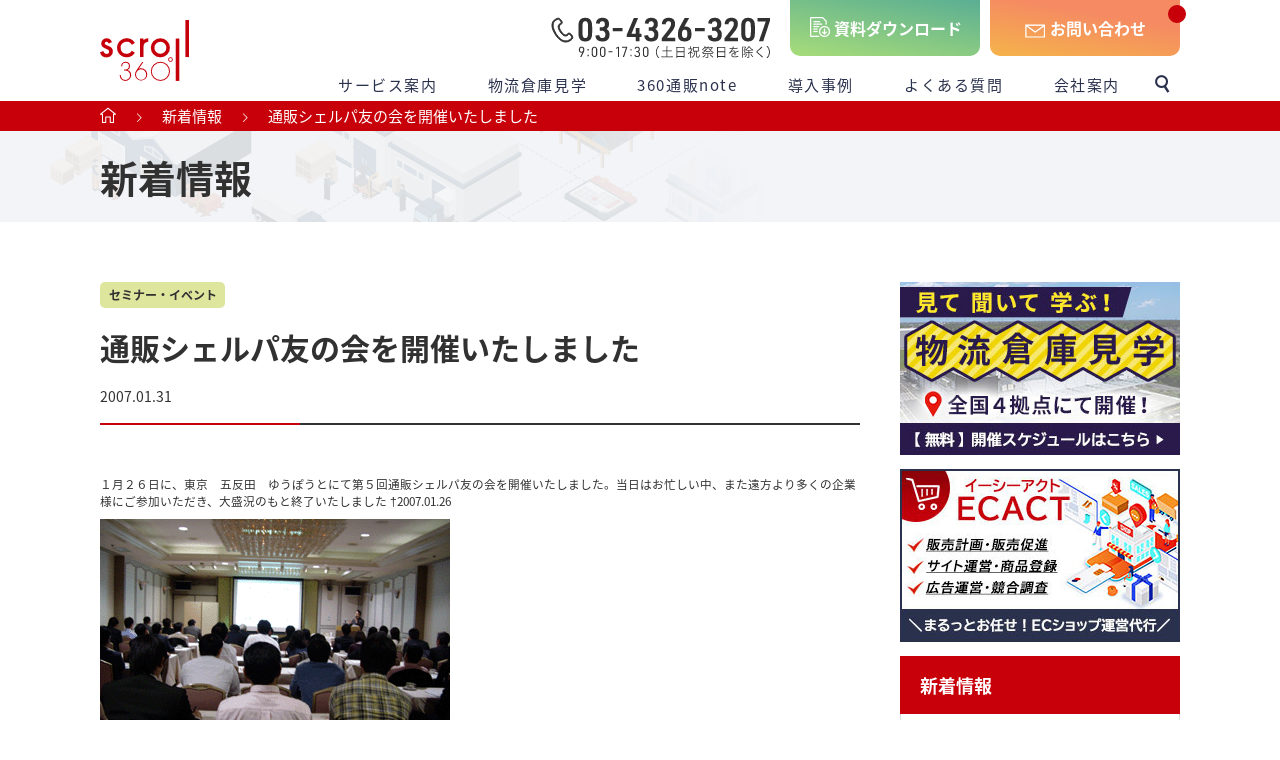

--- FILE ---
content_type: text/html; charset=UTF-8
request_url: https://www.scroll360.jp/topics/20070131-1159/
body_size: 14833
content:
<!DOCTYPE html>
<html lang="ja" prefix="og: http://ogp.me/ns#">

<head>
	<!-- Google Tag Manager -->
	<script>
		(function(w, d, s, l, i) {
			w[l] = w[l] || [];
			w[l].push({
				'gtm.start': new Date().getTime(),
				event: 'gtm.js'
			});
			var f = d.getElementsByTagName(s)[0],
				j = d.createElement(s),
				dl = l != 'dataLayer' ? '&l=' + l : '';
			j.async = true;
			j.src =
				'https://www.googletagmanager.com/gtm.js?id=' + i + dl;
			f.parentNode.insertBefore(j, f);
		})(window, document, 'script', 'dataLayer', 'GTM-525GSXR');
	</script>
	<!-- End Google Tag Manager -->
	<meta charset="UTF-8">
	<meta name="viewport" content="width=device-width, initial-scale=1">
	<meta name="description" content="  １月２６日に、東京　五反田　ゆうぽうとにて第５回通販シェルパ友の会を開催いたしました。">
	
	<link rel="stylesheet" href="https://www.scroll360.jp/wp-content/themes/scroll360_customized_nano/reset.css">
	<title>通販シェルパ友の会を開催いたしました | EC通販・物流代行【スクロール360】</title>
<meta name='robots' content='max-image-preview:large' />
	<style>img:is([sizes="auto" i], [sizes^="auto," i]) { contain-intrinsic-size: 3000px 1500px }</style>
	<link rel="alternate" type="application/rss+xml" title="EC通販・物流代行【スクロール360】 &raquo; フィード" href="https://www.scroll360.jp/feed/" />
<link rel="alternate" type="application/rss+xml" title="EC通販・物流代行【スクロール360】 &raquo; コメントフィード" href="https://www.scroll360.jp/comments/feed/" />
<script type="text/javascript">
/* <![CDATA[ */
window._wpemojiSettings = {"baseUrl":"https:\/\/s.w.org\/images\/core\/emoji\/15.0.3\/72x72\/","ext":".png","svgUrl":"https:\/\/s.w.org\/images\/core\/emoji\/15.0.3\/svg\/","svgExt":".svg","source":{"concatemoji":"https:\/\/www.scroll360.jp\/wp-includes\/js\/wp-emoji-release.min.js?ver=6.7.4"}};
/*! This file is auto-generated */
!function(i,n){var o,s,e;function c(e){try{var t={supportTests:e,timestamp:(new Date).valueOf()};sessionStorage.setItem(o,JSON.stringify(t))}catch(e){}}function p(e,t,n){e.clearRect(0,0,e.canvas.width,e.canvas.height),e.fillText(t,0,0);var t=new Uint32Array(e.getImageData(0,0,e.canvas.width,e.canvas.height).data),r=(e.clearRect(0,0,e.canvas.width,e.canvas.height),e.fillText(n,0,0),new Uint32Array(e.getImageData(0,0,e.canvas.width,e.canvas.height).data));return t.every(function(e,t){return e===r[t]})}function u(e,t,n){switch(t){case"flag":return n(e,"\ud83c\udff3\ufe0f\u200d\u26a7\ufe0f","\ud83c\udff3\ufe0f\u200b\u26a7\ufe0f")?!1:!n(e,"\ud83c\uddfa\ud83c\uddf3","\ud83c\uddfa\u200b\ud83c\uddf3")&&!n(e,"\ud83c\udff4\udb40\udc67\udb40\udc62\udb40\udc65\udb40\udc6e\udb40\udc67\udb40\udc7f","\ud83c\udff4\u200b\udb40\udc67\u200b\udb40\udc62\u200b\udb40\udc65\u200b\udb40\udc6e\u200b\udb40\udc67\u200b\udb40\udc7f");case"emoji":return!n(e,"\ud83d\udc26\u200d\u2b1b","\ud83d\udc26\u200b\u2b1b")}return!1}function f(e,t,n){var r="undefined"!=typeof WorkerGlobalScope&&self instanceof WorkerGlobalScope?new OffscreenCanvas(300,150):i.createElement("canvas"),a=r.getContext("2d",{willReadFrequently:!0}),o=(a.textBaseline="top",a.font="600 32px Arial",{});return e.forEach(function(e){o[e]=t(a,e,n)}),o}function t(e){var t=i.createElement("script");t.src=e,t.defer=!0,i.head.appendChild(t)}"undefined"!=typeof Promise&&(o="wpEmojiSettingsSupports",s=["flag","emoji"],n.supports={everything:!0,everythingExceptFlag:!0},e=new Promise(function(e){i.addEventListener("DOMContentLoaded",e,{once:!0})}),new Promise(function(t){var n=function(){try{var e=JSON.parse(sessionStorage.getItem(o));if("object"==typeof e&&"number"==typeof e.timestamp&&(new Date).valueOf()<e.timestamp+604800&&"object"==typeof e.supportTests)return e.supportTests}catch(e){}return null}();if(!n){if("undefined"!=typeof Worker&&"undefined"!=typeof OffscreenCanvas&&"undefined"!=typeof URL&&URL.createObjectURL&&"undefined"!=typeof Blob)try{var e="postMessage("+f.toString()+"("+[JSON.stringify(s),u.toString(),p.toString()].join(",")+"));",r=new Blob([e],{type:"text/javascript"}),a=new Worker(URL.createObjectURL(r),{name:"wpTestEmojiSupports"});return void(a.onmessage=function(e){c(n=e.data),a.terminate(),t(n)})}catch(e){}c(n=f(s,u,p))}t(n)}).then(function(e){for(var t in e)n.supports[t]=e[t],n.supports.everything=n.supports.everything&&n.supports[t],"flag"!==t&&(n.supports.everythingExceptFlag=n.supports.everythingExceptFlag&&n.supports[t]);n.supports.everythingExceptFlag=n.supports.everythingExceptFlag&&!n.supports.flag,n.DOMReady=!1,n.readyCallback=function(){n.DOMReady=!0}}).then(function(){return e}).then(function(){var e;n.supports.everything||(n.readyCallback(),(e=n.source||{}).concatemoji?t(e.concatemoji):e.wpemoji&&e.twemoji&&(t(e.twemoji),t(e.wpemoji)))}))}((window,document),window._wpemojiSettings);
/* ]]> */
</script>
<style id='wp-emoji-styles-inline-css' type='text/css'>

	img.wp-smiley, img.emoji {
		display: inline !important;
		border: none !important;
		box-shadow: none !important;
		height: 1em !important;
		width: 1em !important;
		margin: 0 0.07em !important;
		vertical-align: -0.1em !important;
		background: none !important;
		padding: 0 !important;
	}
</style>
<link rel='stylesheet' id='wp-block-library-css' href='https://www.scroll360.jp/wp-includes/css/dist/block-library/style.min.css?ver=6.7.4' type='text/css' media='all' />
<style id='classic-theme-styles-inline-css' type='text/css'>
/*! This file is auto-generated */
.wp-block-button__link{color:#fff;background-color:#32373c;border-radius:9999px;box-shadow:none;text-decoration:none;padding:calc(.667em + 2px) calc(1.333em + 2px);font-size:1.125em}.wp-block-file__button{background:#32373c;color:#fff;text-decoration:none}
</style>
<style id='global-styles-inline-css' type='text/css'>
:root{--wp--preset--aspect-ratio--square: 1;--wp--preset--aspect-ratio--4-3: 4/3;--wp--preset--aspect-ratio--3-4: 3/4;--wp--preset--aspect-ratio--3-2: 3/2;--wp--preset--aspect-ratio--2-3: 2/3;--wp--preset--aspect-ratio--16-9: 16/9;--wp--preset--aspect-ratio--9-16: 9/16;--wp--preset--color--black: #000000;--wp--preset--color--cyan-bluish-gray: #abb8c3;--wp--preset--color--white: #ffffff;--wp--preset--color--pale-pink: #f78da7;--wp--preset--color--vivid-red: #cf2e2e;--wp--preset--color--luminous-vivid-orange: #ff6900;--wp--preset--color--luminous-vivid-amber: #fcb900;--wp--preset--color--light-green-cyan: #7bdcb5;--wp--preset--color--vivid-green-cyan: #00d084;--wp--preset--color--pale-cyan-blue: #8ed1fc;--wp--preset--color--vivid-cyan-blue: #0693e3;--wp--preset--color--vivid-purple: #9b51e0;--wp--preset--gradient--vivid-cyan-blue-to-vivid-purple: linear-gradient(135deg,rgba(6,147,227,1) 0%,rgb(155,81,224) 100%);--wp--preset--gradient--light-green-cyan-to-vivid-green-cyan: linear-gradient(135deg,rgb(122,220,180) 0%,rgb(0,208,130) 100%);--wp--preset--gradient--luminous-vivid-amber-to-luminous-vivid-orange: linear-gradient(135deg,rgba(252,185,0,1) 0%,rgba(255,105,0,1) 100%);--wp--preset--gradient--luminous-vivid-orange-to-vivid-red: linear-gradient(135deg,rgba(255,105,0,1) 0%,rgb(207,46,46) 100%);--wp--preset--gradient--very-light-gray-to-cyan-bluish-gray: linear-gradient(135deg,rgb(238,238,238) 0%,rgb(169,184,195) 100%);--wp--preset--gradient--cool-to-warm-spectrum: linear-gradient(135deg,rgb(74,234,220) 0%,rgb(151,120,209) 20%,rgb(207,42,186) 40%,rgb(238,44,130) 60%,rgb(251,105,98) 80%,rgb(254,248,76) 100%);--wp--preset--gradient--blush-light-purple: linear-gradient(135deg,rgb(255,206,236) 0%,rgb(152,150,240) 100%);--wp--preset--gradient--blush-bordeaux: linear-gradient(135deg,rgb(254,205,165) 0%,rgb(254,45,45) 50%,rgb(107,0,62) 100%);--wp--preset--gradient--luminous-dusk: linear-gradient(135deg,rgb(255,203,112) 0%,rgb(199,81,192) 50%,rgb(65,88,208) 100%);--wp--preset--gradient--pale-ocean: linear-gradient(135deg,rgb(255,245,203) 0%,rgb(182,227,212) 50%,rgb(51,167,181) 100%);--wp--preset--gradient--electric-grass: linear-gradient(135deg,rgb(202,248,128) 0%,rgb(113,206,126) 100%);--wp--preset--gradient--midnight: linear-gradient(135deg,rgb(2,3,129) 0%,rgb(40,116,252) 100%);--wp--preset--font-size--small: 13px;--wp--preset--font-size--medium: 20px;--wp--preset--font-size--large: 36px;--wp--preset--font-size--x-large: 42px;--wp--preset--spacing--20: 0.44rem;--wp--preset--spacing--30: 0.67rem;--wp--preset--spacing--40: 1rem;--wp--preset--spacing--50: 1.5rem;--wp--preset--spacing--60: 2.25rem;--wp--preset--spacing--70: 3.38rem;--wp--preset--spacing--80: 5.06rem;--wp--preset--shadow--natural: 6px 6px 9px rgba(0, 0, 0, 0.2);--wp--preset--shadow--deep: 12px 12px 50px rgba(0, 0, 0, 0.4);--wp--preset--shadow--sharp: 6px 6px 0px rgba(0, 0, 0, 0.2);--wp--preset--shadow--outlined: 6px 6px 0px -3px rgba(255, 255, 255, 1), 6px 6px rgba(0, 0, 0, 1);--wp--preset--shadow--crisp: 6px 6px 0px rgba(0, 0, 0, 1);}:where(.is-layout-flex){gap: 0.5em;}:where(.is-layout-grid){gap: 0.5em;}body .is-layout-flex{display: flex;}.is-layout-flex{flex-wrap: wrap;align-items: center;}.is-layout-flex > :is(*, div){margin: 0;}body .is-layout-grid{display: grid;}.is-layout-grid > :is(*, div){margin: 0;}:where(.wp-block-columns.is-layout-flex){gap: 2em;}:where(.wp-block-columns.is-layout-grid){gap: 2em;}:where(.wp-block-post-template.is-layout-flex){gap: 1.25em;}:where(.wp-block-post-template.is-layout-grid){gap: 1.25em;}.has-black-color{color: var(--wp--preset--color--black) !important;}.has-cyan-bluish-gray-color{color: var(--wp--preset--color--cyan-bluish-gray) !important;}.has-white-color{color: var(--wp--preset--color--white) !important;}.has-pale-pink-color{color: var(--wp--preset--color--pale-pink) !important;}.has-vivid-red-color{color: var(--wp--preset--color--vivid-red) !important;}.has-luminous-vivid-orange-color{color: var(--wp--preset--color--luminous-vivid-orange) !important;}.has-luminous-vivid-amber-color{color: var(--wp--preset--color--luminous-vivid-amber) !important;}.has-light-green-cyan-color{color: var(--wp--preset--color--light-green-cyan) !important;}.has-vivid-green-cyan-color{color: var(--wp--preset--color--vivid-green-cyan) !important;}.has-pale-cyan-blue-color{color: var(--wp--preset--color--pale-cyan-blue) !important;}.has-vivid-cyan-blue-color{color: var(--wp--preset--color--vivid-cyan-blue) !important;}.has-vivid-purple-color{color: var(--wp--preset--color--vivid-purple) !important;}.has-black-background-color{background-color: var(--wp--preset--color--black) !important;}.has-cyan-bluish-gray-background-color{background-color: var(--wp--preset--color--cyan-bluish-gray) !important;}.has-white-background-color{background-color: var(--wp--preset--color--white) !important;}.has-pale-pink-background-color{background-color: var(--wp--preset--color--pale-pink) !important;}.has-vivid-red-background-color{background-color: var(--wp--preset--color--vivid-red) !important;}.has-luminous-vivid-orange-background-color{background-color: var(--wp--preset--color--luminous-vivid-orange) !important;}.has-luminous-vivid-amber-background-color{background-color: var(--wp--preset--color--luminous-vivid-amber) !important;}.has-light-green-cyan-background-color{background-color: var(--wp--preset--color--light-green-cyan) !important;}.has-vivid-green-cyan-background-color{background-color: var(--wp--preset--color--vivid-green-cyan) !important;}.has-pale-cyan-blue-background-color{background-color: var(--wp--preset--color--pale-cyan-blue) !important;}.has-vivid-cyan-blue-background-color{background-color: var(--wp--preset--color--vivid-cyan-blue) !important;}.has-vivid-purple-background-color{background-color: var(--wp--preset--color--vivid-purple) !important;}.has-black-border-color{border-color: var(--wp--preset--color--black) !important;}.has-cyan-bluish-gray-border-color{border-color: var(--wp--preset--color--cyan-bluish-gray) !important;}.has-white-border-color{border-color: var(--wp--preset--color--white) !important;}.has-pale-pink-border-color{border-color: var(--wp--preset--color--pale-pink) !important;}.has-vivid-red-border-color{border-color: var(--wp--preset--color--vivid-red) !important;}.has-luminous-vivid-orange-border-color{border-color: var(--wp--preset--color--luminous-vivid-orange) !important;}.has-luminous-vivid-amber-border-color{border-color: var(--wp--preset--color--luminous-vivid-amber) !important;}.has-light-green-cyan-border-color{border-color: var(--wp--preset--color--light-green-cyan) !important;}.has-vivid-green-cyan-border-color{border-color: var(--wp--preset--color--vivid-green-cyan) !important;}.has-pale-cyan-blue-border-color{border-color: var(--wp--preset--color--pale-cyan-blue) !important;}.has-vivid-cyan-blue-border-color{border-color: var(--wp--preset--color--vivid-cyan-blue) !important;}.has-vivid-purple-border-color{border-color: var(--wp--preset--color--vivid-purple) !important;}.has-vivid-cyan-blue-to-vivid-purple-gradient-background{background: var(--wp--preset--gradient--vivid-cyan-blue-to-vivid-purple) !important;}.has-light-green-cyan-to-vivid-green-cyan-gradient-background{background: var(--wp--preset--gradient--light-green-cyan-to-vivid-green-cyan) !important;}.has-luminous-vivid-amber-to-luminous-vivid-orange-gradient-background{background: var(--wp--preset--gradient--luminous-vivid-amber-to-luminous-vivid-orange) !important;}.has-luminous-vivid-orange-to-vivid-red-gradient-background{background: var(--wp--preset--gradient--luminous-vivid-orange-to-vivid-red) !important;}.has-very-light-gray-to-cyan-bluish-gray-gradient-background{background: var(--wp--preset--gradient--very-light-gray-to-cyan-bluish-gray) !important;}.has-cool-to-warm-spectrum-gradient-background{background: var(--wp--preset--gradient--cool-to-warm-spectrum) !important;}.has-blush-light-purple-gradient-background{background: var(--wp--preset--gradient--blush-light-purple) !important;}.has-blush-bordeaux-gradient-background{background: var(--wp--preset--gradient--blush-bordeaux) !important;}.has-luminous-dusk-gradient-background{background: var(--wp--preset--gradient--luminous-dusk) !important;}.has-pale-ocean-gradient-background{background: var(--wp--preset--gradient--pale-ocean) !important;}.has-electric-grass-gradient-background{background: var(--wp--preset--gradient--electric-grass) !important;}.has-midnight-gradient-background{background: var(--wp--preset--gradient--midnight) !important;}.has-small-font-size{font-size: var(--wp--preset--font-size--small) !important;}.has-medium-font-size{font-size: var(--wp--preset--font-size--medium) !important;}.has-large-font-size{font-size: var(--wp--preset--font-size--large) !important;}.has-x-large-font-size{font-size: var(--wp--preset--font-size--x-large) !important;}
:where(.wp-block-post-template.is-layout-flex){gap: 1.25em;}:where(.wp-block-post-template.is-layout-grid){gap: 1.25em;}
:where(.wp-block-columns.is-layout-flex){gap: 2em;}:where(.wp-block-columns.is-layout-grid){gap: 2em;}
:root :where(.wp-block-pullquote){font-size: 1.5em;line-height: 1.6;}
</style>
<link rel='stylesheet' id='crp-public-css' href='https://www.scroll360.jp/wp-content/plugins/custom-related-posts/dist/public.css?ver=1.7.2' type='text/css' media='all' />
<link rel='stylesheet' id='parent-style-css' href='https://www.scroll360.jp/wp-content/themes/nano_tcd065/style.css?20240513&#038;ver=6.7.4' type='text/css' media='all' />
<link rel='stylesheet' id='nano-style-css' href='https://www.scroll360.jp/wp-content/themes/scroll360_customized_nano/style.css?ver=1.0.2' type='text/css' media='all' />
<script type="text/javascript" src="https://www.scroll360.jp/wp-includes/js/jquery/jquery.min.js?ver=3.7.1" id="jquery-core-js"></script>
<script type="text/javascript" src="https://www.scroll360.jp/wp-includes/js/jquery/jquery-migrate.min.js?ver=3.4.1" id="jquery-migrate-js"></script>
<link rel="https://api.w.org/" href="https://www.scroll360.jp/wp-json/" /><link rel="alternate" title="JSON" type="application/json" href="https://www.scroll360.jp/wp-json/wp/v2/topics/1159" /><link rel='shortlink' href='https://www.scroll360.jp/?p=1159' />
<link rel="alternate" title="oEmbed (JSON)" type="application/json+oembed" href="https://www.scroll360.jp/wp-json/oembed/1.0/embed?url=https%3A%2F%2Fwww.scroll360.jp%2Ftopics%2F20070131-1159%2F" />
<link rel="alternate" title="oEmbed (XML)" type="text/xml+oembed" href="https://www.scroll360.jp/wp-json/oembed/1.0/embed?url=https%3A%2F%2Fwww.scroll360.jp%2Ftopics%2F20070131-1159%2F&#038;format=xml" />
<link rel="canonical" href="https://www.scroll360.jp/topics/20070131-1159/" />
<style>
.c-comment__form-submit:hover,.p-cb__item-btn a,.c-pw__btn,.p-readmore__btn:hover,.p-page-links a:hover span,.p-page-links > span,.p-pager a:hover,.p-pager span,.p-pagetop:focus,.p-pagetop:hover,.p-widget__title{background: #d90000}.p-breadcrumb__item{color: #d90000}.widget_nav_menu a:hover,.p-article02 a:hover .p-article02__title{color: #d90000}.p-entry__body a,.custom-html-widget a{color: #d90000}body{font-family: "Segoe UI", Verdana, "游ゴシック", YuGothic, "Hiragino Kaku Gothic ProN", Meiryo, sans-serif}.c-logo,.p-page-header__title,.p-banner__title,.p-cover__title,.p-archive-header__title,.p-article05__title,.p-article09__title,.p-cb__item-title,.p-article11__title,.p-article12__title,.p-index-content01__title,.p-header-content__title,.p-megamenu01__item-list > li > a,.p-article13__title,.p-megamenu02__title,.p-cover__header-title{font-family: "Times New Roman", "游明朝", "Yu Mincho", "游明朝体", "YuMincho", "ヒラギノ明朝 Pro W3", "Hiragino Mincho Pro", "HiraMinProN-W3", "HGS明朝E", "ＭＳ Ｐ明朝", "MS PMincho", serif; font-weight: 500}.p-hover-effect--type1:hover img{-webkit-transform: scale(1.2);transform: scale(1.2)}.p-blog__title{color: #000000;font-size: 28px}.p-article04:hover a .p-article04__title{color: #d80100}.p-article06__content{border-left: 4px solid #d80100}.p-article06__title a:hover{color: #d80100}.p-article06__cat:hover{background: #d80100}.l-header{background: #ffffff}.l-header--fixed.is-active{background: #ffffff}.l-header__desc{color: #000000;font-size: 14px}.l-header__nav{background: #eeeeee}.p-global-nav > li > a,.p-menu-btn{color: #000000}.p-global-nav > li > a:hover,.p-global-nav > .current-menu-item > a,.p-global-nav > .current-menu-ancestor > a,.p-global-nav > .current-menu-parent > a{background: #d90000;color: #ffffff}.p-global-nav .sub-menu a{background: #d90000;color: #ffffff}.p-global-nav .sub-menu a:hover{background: #a40000;color: #ffffff}.p-global-nav .menu-item-has-children > a > .p-global-nav__toggle::before{border-color: #000000}.p-megamenu02::before{background: #d80100}.p-megamenu02__list a:hover .p-article13__title{color: #d80100}.p-footer-banners{background: #f4f4f4}.p-info{background: #ffffff;color: #000000}.p-info__logo{font-size: 40px}.p-info__desc{color: #000000;font-size: 14px}.p-footer-widgets{background: #ffffff;color: #000000}.p-footer-widget__title{color: #d90000}.p-footer-nav{background: #ffffff;color: #000000}.p-footer-nav a{color: #000000}.p-footer-nav a:hover{color: #000000}.p-copyright{background: #d90000}.p-blog__title,.p-entry,.p-headline,.p-cat-list__title{border-top: 3px solid }.p-works-entry__header{border-bottom: 3px solid }.p-article01 a:hover .p-article01__title,.p-article03 a:hover .p-article03__title,.p-article05__link,.p-article08__title a:hover,.p-article09__link,.p-article07 a:hover .p-article07__title,.p-article10 a:hover .p-article10__title{color: }.p-page-header,.p-list__item a::before,.p-cover__header,.p-works-entry__cat:hover,.p-service-cat-header{background: }.p-page-header__title,.p-cover__header-title{color: ;font-size: 0px}.p-page-header__sub,.p-cover__header-sub{color: ;font-size: 0px}.p-megamenu01__item--4 .p-megamenu01__item-img::before{background: rgba(0, 0, 0, 0.000000)}.p-megamenu01__item--4 a{color: #ffffff}.p-megamenu01__item--7 .p-megamenu01__item-img::before{background: rgba(0, 0, 0, 0.000000)}.p-megamenu01__item--7 a{color: #ffffff}.p-megamenu01__item--10 .p-megamenu01__item-img::before{background: rgba(0, 0, 0, 0.000000)}.p-megamenu01__item--10 a{color: #ffffff}@media screen and (max-width: 767px) {.p-blog__title{font-size: 24px}.p-list .is-current > a{color: }}@media screen and (max-width: 1199px) {.p-global-nav > li > a,.p-global-nav > li > a:hover,.p-accordion-nav li > a,.p-accordion-nav li > a:hover{background: #ffffff;color: #000000}}@media screen and (max-width: 991px) {.p-page-header__title,.p-cover__header-title{font-size: 0px}.p-page-header__sub,.p-cover__header-sub{font-size: 0px}}</style>
											<link rel="stylesheet" href="https://www.scroll360.jp/wp-content/themes/scroll360_customized_nano/topics.css?20240313">
		<link rel="stylesheet" href="https://www.scroll360.jp/wp-content/themes/scroll360_customized_nano/zoho-form.css?20240401">
							

	<link rel="shortcut icon" href="https://www.scroll360.jp/wp-content/themes/scroll360_customized_nano/assets/images/favicon.ico">

	<!-- add 20231023 -->
	<script type="application/ld+json">
		{
			"@context": "https://schema.org",
			"@type": "Organization",
			"url": "https://www.scroll360.jp",
			"logo": "https://www.scroll360.jp/wp-content/themes/scroll360_customized_nano/assets/images/pc/common/header-logo.svg"
		}
	</script>

</head>

<body class="topics-template-default single single-topics postid-1159 wp-embed-responsive">
	<!-- Google Tag Manager (noscript) -->
	<noscript><iframe src="https://www.googletagmanager.com/ns.html?id=GTM-525GSXR" height="0" width="0" style="display:none;visibility:hidden"></iframe></noscript>
	<!-- End Google Tag Manager (noscript) -->
			<header id="js-header">
		<div class="header-inner content-inner">
			<div class="header-logo c-logo">
    <a href="https://www.scroll360.jp/">
    <img src="https://www.scroll360.jp/wp-content/themes/scroll360_customized_nano/assets/images/pc/common/header-logo.svg" alt="通販業務（物流代行・通販システム・販促）をトータル支援｜スクロール360" width="89" height="61" class="header-logo-img">
	<img src="https://www.scroll360.jp/wp-content/themes/scroll360_customized_nano/assets/images/pc/common/header-logo-small.png" alt="通販業務（物流代行・通販システム・販促）をトータル支援｜スクロール360" width="89" class="header-logo-img-small">  
  </a>
  </div>
			<!--p class="logo-text"><img src="https://www.scroll360.jp/wp-content/themes/scroll360_customized_nano/assets/images/pc/common/header-logo-text.svg" alt="次世代CRM物流 スクロール360" width="111" height="31"></p-->
			 <!-- お問い合わせページ/ダウンロード各詳細ページではヘッダーメニューを表示しない -->
				<div class="header-contact-area">
					<p class="header-tel">
						<img src="https://www.scroll360.jp/wp-content/themes/scroll360_customized_nano/assets/images/pc/common/header-tel.svg" alt="tel:03-4326-3207 9:00-17:00（土日祝祭日を除く）" class="tel-img" width="221">
						<!-- <img src="https://www.scroll360.jp/wp-content/themes/scroll360_customized_nano/assets/images/pc/common/header-tel.svg" alt="tel:03-4326-3207 9:00-17:00（土日祝祭日を除く）" class="tel-img-small" width="169" height="33"> -->
					</p>
					<a href="https://www.scroll360.jp/download" class="header-contact document">資料<br />ダウンロード</a>
					<a href="https://www.scroll360.jp/inquiry/service/" class="header-contact contact">お問い合わせ</a>
				</div>
				<div class="header-nav-sp">
					<p class="header-tel-sp">
						<a href="tel:0343263207">
							<img src="https://www.scroll360.jp/wp-content/themes/scroll360_customized_nano/assets/images/sp/common/header-tel.png" alt="tel:03-4326-3207 9:00-17:00（土日祝祭日を除く）" class="tel-img">
						</a>
					</p>
					<p class="header-download-sp">
						<a href="https://www.scroll360.jp/download" class="header-contact">
							<img src="https://www.scroll360.jp/wp-content/themes/scroll360_customized_nano/assets/images/sp/common/header-download.png" alt="資料ダウンロード" class="download-img">
						</a>
					</p>
					<p class="header-contact-sp">
						<a href="https://www.scroll360.jp/inquiry/service/" class="header-contact">
							<img src="https://www.scroll360.jp/wp-content/themes/scroll360_customized_nano/assets/images/sp/common/header-contact.png" alt="お問い合わせ" class="contact-img">
						</a>
					</p>
					<p id="js-menu-button" class="sp-menu-button">
						<img src="https://www.scroll360.jp/wp-content/themes/scroll360_customized_nano/assets/images/sp/common/header-menu.png" alt="メニュー" class="sp-menu-open">
						<img src="https://www.scroll360.jp/wp-content/themes/scroll360_customized_nano/assets/images/sp/common/header-menu-close.png" alt="メニュー" class="sp-menu-close">

					</p>
				</div>
				<div class="header-nav-area" id="js-menu-area">
					<ul id="js-global-nav" class="header-nav">
						<li id="menu-item-173" class="header-menu-service toggle-menu-first menu-item menu-item-type-post_type menu-item-object-page menu-item-has-children menu-item-173">
							<a href="https://www.scroll360.jp/service/">サービス案内</a>
							<div id="js-service-menu">
								<div class="menu-service-search">
									<p>サービスを探す</p>
									<a href="https://www.scroll360.jp/service/#search-1" class="menu-link-btn">サービス内容から探す</a>
									<a href="https://www.scroll360.jp/service/#search-2" class="menu-link-btn">お悩み・目的から探す</a>
									<a href="https://www.scroll360.jp/service/#search-3" class="menu-link-btn">業務内容から探す</a>
								</div>
								<ul class="sub-menu">
									<li id="menu-item-326" class="sp-top-menu toggle menu-item menu-item-type-post_type menu-item-object-page menu-item-326">
										<a href="https://www.scroll360.jp/service/">サービス案内　トップ</a>
									</li>
									<li id="menu-item-302" class="header-menu-fulfillment toggle-menu-second menu-item menu-item-type-post_type menu-item-object-page menu-item-has-children menu-item-302">
										<a href="https://www.scroll360.jp/service/fulfillment/">フルフィルメント</a>
										<div>
											<ul class="sub-menu">
												<li id="menu-item-331" class="sp-top-menu menu-item menu-item-type-post_type menu-item-object-page menu-item-331">
													<a href="https://www.scroll360.jp/service/fulfillment/">フルフィルメント　トップ</a>
												</li>
												<li id="menu-item-306" class="menu-third menu-item menu-item-type-post_type menu-item-object-page menu-item-306">
													<a href="https://www.scroll360.jp/service/fulfillment/logistics/">物流代行</a>
													<ul class="bottom-menu-item">
														<li><a href="https://www.scroll360.jp/service/fulfillment/logistics/repeat-logi/">・単品リピート通販物流</a></li>
														<li><a href="https://www.scroll360.jp/service/fulfillment/logistics/frozen-logi/">・冷凍冷蔵 (定温) 物流</a></li>
														<li><a href="https://www.scroll360.jp/service/fulfillment/logistics/dispersion/">・分散出荷</a></li>
													</ul>
												</li>
												<li id="menu-item-304" class="menu-third menu-item menu-item-type-post_type menu-item-object-page menu-item-304">
													<a href="https://www.scroll360.jp/service/fulfillment/order/">受注代行</a>
												</li>
												<li id="menu-item-305" class="menu-third menu-item menu-item-type-post_type menu-item-object-page menu-item-305">
													<a href="https://www.scroll360.jp/service/fulfillment/payment/">決済代行</a>
													<ul class="bottom-menu-item">
														<li><a href="https://www.scroll360.jp/service/fulfillment/payment/atobarai/">・後払い決済</a></li>
													</ul>
												</li>
												<li id="menu-item-303" class="menu-third menu-item menu-item-type-post_type menu-item-object-page menu-item-303">
													<a href="https://www.scroll360.jp/service/fulfillment/ec/">EC運営支援</a>
												</li>
											</ul>
										</div>
									</li>
									<li id="menu-item-307" class="header-menu-marketing toggle-menu-second menu-item menu-item-type-post_type menu-item-object-page menu-item-has-children menu-item-307">
										<a href="https://www.scroll360.jp/service/marketing/">マーケティング</a>
										<div>
											<ul class="sub-menu">
												<li id="menu-item-332" class="sp-top-menu menu-item menu-item-type-post_type menu-item-object-page menu-item-332">
													<a href="https://www.scroll360.jp/service/marketing/">マーケティング　トップ</a>
												</li>
												<li id="menu-item-10863" class="menu-third menu-item menu-item-type-post_type menu-item-object-page menu-item-10863">
													<a href="https://www.scroll360.jp/service/marketing/ecact/">ECショップ運営代行</a>
												</li>
												<li id="menu-item-309" class="menu-third menu-item menu-item-type-post_type menu-item-object-page menu-item-309">
													<a href="https://www.scroll360.jp/service/marketing/china-ec/">中国EC進出サポート</a>
												</li>
												<li id="menu-item-308" class="menu-third menu-item menu-item-type-post_type menu-item-object-page menu-item-308">
													<a href="https://www.scroll360.jp/service/marketing/crm/">CRMサポート</a>
												</li>
												<li id="menu-item-311" class="menu-third menu-item menu-item-type-post_type menu-item-object-page menu-item-311">
													<a href="https://www.scroll360.jp/service/marketing/promotion/">新規顧客獲得サポート</a>
												</li>
												<li id="menu-item-310" class="menu-third menu-item menu-item-type-post_type menu-item-object-page menu-item-310">
													<a href="https://www.scroll360.jp/service/marketing/item/">商品拡充サポート</a>
												</li>
											</ul>
										</div>
									</li>
									<li id="menu-item-298" class="header-menu-onestop menu-item menu-item-type-post_type menu-item-object-page menu-item-298">
										<a href="https://www.scroll360.jp/service/onestop/">通販ワンストップ</a>
										<p class="sp-none">物流からコールセンター/受注対応、ECショップ運営代行まで、シームレスな連携力でトータル支援いたします。</p>
									</li>
								</ul>
							</div>
						</li>

						<li class="header-menu-soko toggle-menu-first menu-item menu-item-type-post_type menu-item-object-page menu-item-has-children">
							<a href="https://www.scroll360.jp/warehouse-tour">物流倉庫見学</a>
							<div>
								<ul class="sub-menu">
									<li class="sp-top-menu toggle menu-item menu-item-type-post_type menu-item-object-page">
										<a href="https://www.scroll360.jp/warehouse-tour">物流倉庫見学　トップ</a>
									</li>
									<li class="menu-item menu-item-type-post_type menu-item-object-page">
										<a href="https://www.scroll360.jp/warehouse-tour/vr/">バーチャル物流倉庫見学</a>
									</li>
								</ul>
							</div>
						</li>

						<li class="header-menu-note menu-item menu-item-type-post_type menu-item-object-page menu-item-has-children">
							<a href="https://www.scroll360.jp/note/">360通販note</a>
						</li>
						<li id="menu-item-175" class="header-menu-case menu-item menu-item-type-post_type menu-item-object-page menu-item-has-children">
							<a href="https://www.scroll360.jp/case/">導入事例</a>
						</li>
						<li id="menu-item-175" class="header-menu-faq menu-item menu-item-type-post_type menu-item-object-page menu-item-has-children">
							<a href="https://www.scroll360.jp/faq/">よくある質問</a>
						</li>

						<li id="menu-item-176" class="header-menu-company toggle-menu-first menu-item menu-item-type-post_type menu-item-object-page menu-item-has-children menu-item-176">
							<a href="https://www.scroll360.jp/company/">会社案内</a>
							<div>
								<ul class="sub-menu">
									<li id="menu-item-322" class="sp-top-menu toggle menu-item menu-item-type-post_type menu-item-object-page menu-item-329">
										<a href="https://www.scroll360.jp/company/">会社案内　トップ</a>
									</li>
									<li id="menu-item-297" class="menu-item menu-item-type-post_type menu-item-object-page menu-item-297">
										<a href="https://www.scroll360.jp/company/branch/">拠点一覧</a>
									</li>
									<li id="menu-item-172" class="menu-item menu-item-type-post_type menu-item-object-page menu-item-323">
										<a href="https://www.scroll360.jp/company/reason/">選ばれる理由</a>
									</li>
									<li id="menu-item-323" class="menu-item menu-item-type-post_type menu-item-object-page menu-item-323">
										<a href="https://www.scroll360.jp/company/history/">沿革</a>
									</li>
									<li id="js-menu-books" class="menu-item menu-item-type-post_type menu-item-object-page">
										<a href="https://www.scroll360.jp/company/outline/#books">書籍紹介</a>
									</li>
									<li id="menu-item-2591" class="menu-item menu-item-type-post_type menu-item-object-page menu-item-2591">
										<a href="https://www.scroll360.jp/company/service-promo/">事業紹介動画</a>
									</li>
									<li id="menu-item-320" class="menu-item menu-item-type-post_type menu-item-object-page menu-item-320">
										<a href="https://www.scroll360.jp/company/access/">アクセスマップ</a>
									</li>
									<li id="menu-item-3806" class="menu-item menu-item-type-post_type menu-item-object-page menu-item-3806">
										<a href="https://www.scroll360.jp/company/partner/">パートナー一覧</a>
									</li>
								</ul>
							</div>
						</li>
					</ul>
					<div class="search-icon">
						<img src="https://www.scroll360.jp/wp-content/themes/scroll360_customized_nano/assets/images/pc/common/header-icn-search.png" alt="サイト検索">
						<div class="search-box">
							<div class="search-box-inner">
								<form id="" role="search" method="get" class="header-search" action="https://www.scroll360.jp/" _lpchecked="1">
									<span>サイト内検索</span>
									<input class="" type="text" value="" name="s" tabindex="-1" placeholder="キーワード検索" autocomplete="off">
									<button class="header-search-button" type="submit">検索</button>
									<p class="close-menu" id="js-close-menu">メニューを閉じる</p>
								</form>
							</div>
						</div>
					</div>
				</div>
			 <!-- お問い合わせページ/ダウンロード各詳細ページではヘッダーメニューを表示しない -->
		</div>

	</header>

	<main>
<div class="header-breadcrumb-wrapper">
<ol class="breadcrumb-inner content-inner" itemscope="itemscope" itemtype="http://schema.org/BreadcrumbList">
<li class="header-breadcrumb c-breadcrumb__item header-breadcrumb-home" itemprop="itemListElement" itemscope="itemscope" itemtype="http://schema.org/ListItem">
<a href="https://www.scroll360.jp/" itemtype="http://schema.org/Thing" itemprop="item" itemid="https://www.scroll360.jp/">
<span itemprop="name">HOME</span>
</a>
<meta itemprop="position" content="1">
</li>
<li class="header-breadcrumb c-breadcrumb__item" itemprop="itemListElement" itemscope="itemscope" itemtype="http://schema.org/ListItem">
<a href="https://www.scroll360.jp/topics/" itemtype="http://schema.org/Thing" itemprop="item" itemid="https://www.scroll360.jp/topics/">
<span itemprop="name">新着情報</span>
</a>
<meta itemprop="position" content="2">
</li>
<li class="header-breadcrumb c-breadcrumb__item" itemscope="itemscope" itemprop="itemListElement" itemtype="https://schema.org/ListItem">
<span itemprop="name">通販シェルパ友の会を開催いたしました</span>
<meta itemprop="position" content="3">
</li>
</ol>
</div>

<div class="content-title">
	<div class="content-inner">新着情報</div>
</div>
<div class="content-inner flex-container">
    <div class="main">
				<article class="topic">
        <div class="topic-wrapper">
		  <div class="topic-header">
                        <span class="topic-cat cat-event">セミナー・イベント</span>
			  <h1 class="topic-title">通販シェルパ友の会を開催いたしました</h1>
            <time class="topic-date" datetime="2007-01-31">2007.01.31</time>	
		  </div>
			<div class="topic-body">
      
<div class="topics-inner">

  <p>１月２６日に、東京　五反田　ゆうぽうとにて第５回通販シェルパ友の会を開催いたしました。当日はお忙しい中、また遠方より多くの企業様にご参加いただき、大盛況のもと終了いたしました †2007.01.26</p>

  <p>
    <tr>
      <td><img decoding="async" src="https://www.scroll360.jp/wp-content/themes/scroll360_customized_nano/assets/images/pc/topics/a_1.gif" border="0" alt="第５回通販シェルパ友の会"></td>
    </tr><br></p>

  <p>今回の通販シェルパ友の会では、以下の内容で進めさせていただきました。</p>

  <p><strong>◆博報堂生活総合研究所　上席研究員 　吉川　昌孝様　講演<br />
   演題「Web2.0時代の情報生活　放電コミュニケーションの誕生」</strong><br /> ＳＮＳ、ブログを中心としたＷｅｂ2.0時代の顧客層に対して、企業としていかにブランディングを確立していくか、分かりやすく解説いただきました。
    <br />
  </p>

  <p><strong>◆株式会社プライヴ　代表取締役社長　吉崎栄一様講演<br />
　 演題「通販事業への取組み」</strong></p>

  <p>弊社お客様である、株式会社プライヴの吉崎社長より、通販事業への取組みを自社の事例を中心にお話いただきました。</p>

  <p>大変貴重な経験談の数々に、ご参加された企業様からも積極的な質問をいただきました。</p>

  <p><br />
    <strong>◆座談会形式分科会<br />
　　†事前のアンケートでご希望されたテーマの分科会にご参加いただきました†</p>

<p>　　テーマ１：情報分析の有効活用　　<br />
　　テーマ２：ＥＣ運営について<br />
　　テーマ３：通販シェルパPro3.0デモンストレーション</strong></p>

  <p>今回、初めての試みとなる座談会形式の分科会でしたが、みなさまお時間いっぱいまで、積極的にご意見を交換されるなど、大変ご好評をいただきました。</p>

  <p>ご参加いただいた企業様には、お忙しい中、遠方より、誠にありがとうございました。</p>

</div>
        </div>
      </div>
    </article>
          </div>
<nav class="side-nav topics-nav">
	<div class="sp-none">
	<ul class="navi-bnr">
<li id="tcdw_banner_list1_widget-3" class="widget tcdw_banner_list1_widget">
<ul class="p-banners-list">
<li class="p-banners-list__item p-banner"><a href="https://lp.scroll360.jp/warehouse-tour/"><div class="p-banner__content"><p></p></div><img src="https://www.scroll360.jp/wp-content/uploads/kengakulp-bnr240118.jpg" alt=""></a></li></ul>
</li>
<li id="tcdw_banner_list2_widget-2" class="widget tcdw_banner_list2_widget">
<ul class="p-banners-list">
<li class="p-banners-list__item p-banner p-banner--lg"><a href="https://lp.scroll360.jp/ecc/index.html" target="_blank"><div class="p-banner__content"><p>ECショップ運営のプロ集団「ECACT」</p><p class="p-banner__title">ECショップ運営のプロ集団「ECACT」</p><p></p></div><img src="https://www.scroll360.jp/wp-content/uploads/ecc-bnr-3.jpg" alt=""></a></li></ul>
</li>
</ul>
	</div>
 	<h5 class="side-nav-title"><a href="https://www.scroll360.jp/topics/">新着情報</a></h5>
  <ul class="side-topic-list">
     
  <li><a href="https://www.scroll360.jp/topics/20260108-13080/"><time>2026.01.08</time>
	  <p>LTVを高める「攻めのCS」戦略セミナーに登壇します</p></a>
  </li> 
 
  <li><a href="https://www.scroll360.jp/topics/20251215-13074/"><time>2025.12.15</time>
	  <p>「楽天新春カンファレンス2026」に出展いたします</p></a>
  </li> 
 
  <li><a href="https://www.scroll360.jp/topics/20251211-13065/"><time>2025.12.11</time>
	  <p>コンタクトセンター「カスタマーハラスメント対策推進企業」に認定</p></a>
  </li> 
</ul>
    <div class="pc-year-select">
        <h5 class="year-title">年別</h5>
        <ul class="year-list">
				<li><a href='https://www.scroll360.jp/topics/2026/'>2026</a></li>
	<li><a href='https://www.scroll360.jp/topics/2025/'>2025</a></li>
	<li><a href='https://www.scroll360.jp/topics/2024/'>2024</a></li>
	<li><a href='https://www.scroll360.jp/topics/2023/'>2023</a></li>
	<li><a href='https://www.scroll360.jp/topics/2022/'>2022</a></li>
	<li><a href='https://www.scroll360.jp/topics/2021/'>2021</a></li>
	<li><a href='https://www.scroll360.jp/topics/2020/'>2020</a></li>
	<li><a href='https://www.scroll360.jp/topics/2019/'>2019</a></li>
	<li><a href='https://www.scroll360.jp/topics/2018/'>2018</a></li>
	<li><a href='https://www.scroll360.jp/topics/2017/'>2017</a></li>
	<li><a href='https://www.scroll360.jp/topics/2016/'>2016</a></li>
	<li><a href='https://www.scroll360.jp/topics/2015/'>2015</a></li>
	<li><a href='https://www.scroll360.jp/topics/2014/'>2014</a></li>
	<li><a href='https://www.scroll360.jp/topics/2013/'>2013</a></li>
	<li><a href='https://www.scroll360.jp/topics/2012/'>2012</a></li>
	<li><a href='https://www.scroll360.jp/topics/2011/'>2011</a></li>
	<li><a href='https://www.scroll360.jp/topics/2010/'>2010</a></li>
	<li><a href='https://www.scroll360.jp/topics/2009/'>2009</a></li>
	<li><a href='https://www.scroll360.jp/topics/2008/'>2008</a></li>
	<li><a href='https://www.scroll360.jp/topics/2007/'>2007</a></li>
	<li><a href='https://www.scroll360.jp/topics/2006/'>2006</a></li>
	<li><a href='https://www.scroll360.jp/topics/2005/'>2005</a></li>
	<li><a href='https://www.scroll360.jp/topics/2004/'>2004</a></li>
	<li><a href='https://www.scroll360.jp/topics/2003/'>2003</a></li>
		</ul>
    </div>
	<!-- add20230127 -->
	<div class="side-search-area sp-none">
		<p>サイト内検索</p>
		<form id="" role="search" method="get" class="header-search" action="https://www.scroll360.jp/" _lpchecked="1">
						<input class="" type="text" value="" name="s" tabindex="-1" placeholder="キーワード検索" autocomplete="off">
						<button class="header-search-button" type="submit">検索</button>
					 </form>
	</div>
	<!-- /add20230127 -->
	<p class="mailmagazine-info sp-none">＼最新情報や役立つ情報を配信中！／</p>
	<a href="https://www.scroll360.jp/mailmagazine/" class="mailmagazine-link sp-none">無料メールマガジン登録</a>
	<!-- add20230517 -->
	<a href="https://www.facebook.com/scroll360.official/" target="_blank" class="facebook-link sp-none">公式facebookはこちら</a>
	<!-- /add20230517 -->
</nav>
<!-- /add20230308 -->
<div class="fixedBox" style="display: none;">
	<div class="fixedInner">
		<a href="https://www.scroll360.jp/download/business-introduction">
			<p class="fixed_banner_img">
				<img class="sp-none" src="https://www.scroll360.jp/wp-content/themes/scroll360_customized_nano/assets/images/pc/common/following-bnr.png" alt="スクロール360の事業紹介、まずは資料ダウンロードから" />
				<img class="pc-none" src="https://www.scroll360.jp/wp-content/themes/scroll360_customized_nano/assets/images/sp/common/following-bnr.png" alt="スクロール360の事業紹介、まずは資料ダウンロードから" />
			</p>
		</a>
		<p id="fixed_close_button" class="fixed_close_button">
			<img class="sp-none" src="https://www.scroll360.jp/wp-content/themes/scroll360_customized_nano/assets/images/pc/common/following-bnr-close.png" alt="close" />
			<img class="pc-none" src="https://www.scroll360.jp/wp-content/themes/scroll360_customized_nano/assets/images/sp/common/following-bnr-close.png" alt="close" />
		</p>
	</div>
</div>
</div>

<div class="sp-footer-banner pc-none">
	<ul class="navi-bnr">
<li id="tcdw_banner_list1_widget-3" class="widget tcdw_banner_list1_widget">
<ul class="p-banners-list">
<li class="p-banners-list__item p-banner"><a href="https://lp.scroll360.jp/warehouse-tour/"><div class="p-banner__content"><p></p></div><img src="https://www.scroll360.jp/wp-content/uploads/kengakulp-bnr240118.jpg" alt=""></a></li></ul>
</li>
<li id="tcdw_banner_list2_widget-2" class="widget tcdw_banner_list2_widget">
<ul class="p-banners-list">
<li class="p-banners-list__item p-banner p-banner--lg"><a href="https://lp.scroll360.jp/ecc/index.html" target="_blank"><div class="p-banner__content"><p>ECショップ運営のプロ集団「ECACT」</p><p class="p-banner__title">ECショップ運営のプロ集団「ECACT」</p><p></p></div><img src="https://www.scroll360.jp/wp-content/uploads/ecc-bnr-3.jpg" alt=""></a></li></ul>
</li>
</ul>
	<!-- add20230127 -->
	<div class="sp-search-area">
		<p>サイト内検索</p>
		<form id="" role="search" method="get" class="header-search" action="https://www.scroll360.jp/" _lpchecked="1">
						<input class="" type="text" value="" name="s" tabindex="-1" placeholder="キーワード検索" autocomplete="off">
						<button class="header-search-button" type="submit">検索</button>
					 </form>
	</div>
	<!-- /add20230127 -->
	<p class="mailmagazine-info">＼最新情報や役立つ情報を配信中／</p>
	<a href="https://www.scroll360.jp/mailmagazine/" class="mailmagazine-link">無料メールマガジン登録</a>
	<!-- add20230517 -->
	<a href="https://www.facebook.com/scroll360.official/" target="_blank" class="facebook-link">公式facebookはこちら</a>
	<!-- /add20230517 -->
</div><div class="footer-breadcrumb-wrapper">
<ol class="breadcrumb-inner content-inner" itemtype="http://schema.org/BreadcrumbList">
<li class="footer-breadcrumb footer-breadcrumb-home c-breadcrumb__item c-breadcrumb__item--home" itemprop="itemListElement" itemtype="http://schema.org/ListItem">
<a href="https://www.scroll360.jp/" itemtype="http://schema.org/Thing" itemprop="item">
<span itemprop="name">HOME</span>
</a>
<meta itemprop="position" content="1">
</li>
<li class="footer-breadcrumb c-breadcrumb__item" itemprop="itemListElement" itemtype="http://schema.org/ListItem">
<a href="https://www.scroll360.jp/topics/" itemtype="http://schema.org/Thing" itemprop="item">
<span itemprop="name">新着情報</span>
</a>
<meta itemprop="position" content="2">
</li>
<li class="footer-breadcrumb c-breadcrumb__item">通販シェルパ友の会を開催いたしました</li>
</ol>
</div>

    <div class="footer-mailmagazine">
      <p class="img-mail"><img src="https://www.scroll360.jp/wp-content/themes/scroll360_customized_nano/assets/images/sp/top/mailmaga-img.png" alt="メールマガジン登録" /></p>
      <div class="footer-mailmagazine-area">
        <p class="footer-mailmagazine-title">無料メールマガジン配信中！</p>
        <p class="footer-mailmagazine-text">無料で最新情報・お役立ち情報を<span><br /></span>いち早くお届け！</p>
      </div>
      <a href="https://www.scroll360.jp/mailmagazine/" class="mailmagazine-link-m">無料メールマガジン登録</a>
    </div>
  
  </main>
  <footer class="l-footer">
      <div class="footer-contact-wrapper">
		  <div class="footer-contact">
			  <p class="title">お気軽にお問い合わせください</p>
			  <div class="contact-button-area">
				  <p class="footer-tel"><img src="https://www.scroll360.jp/wp-content/themes/scroll360_customized_nano/assets/images/pc/common/contact-tel.png" alt="tel:03-4326-3207 9:00-17:00（土日祝祭日を除く）"></p>
				  <a href="https://www.scroll360.jp/download/" class="contact-button document">資料ダウンロード</a>
				  <a href="https://www.scroll360.jp/inquiry/service/" class="contact-button contact">お問い合わせ</a>
			  </div>
		  </div> 
	  </div>
	  <div class="footer-navi-area">
		  <div class="footer-navi-inner" id="js-footer-navi">
			<ul id="js-footer-navi" class="footer-navi"><li id="menu-item-12681" class="menu-1 menu-service toggle-menu menu-item menu-item-type-post_type menu-item-object-page menu-item-has-children menu-item-12681"><a href="https://www.scroll360.jp/service/">サービス案内</a>
<ul class="sub-menu">
	<li id="menu-item-12733" class="sp-top-menu menu-item menu-item-type-post_type menu-item-object-page menu-item-12733"><a href="https://www.scroll360.jp/service/">サービス案内　トップ</a></li>
	<li id="menu-item-12734" class="menu-fulfillment menu-item menu-item-type-post_type menu-item-object-page menu-item-has-children menu-item-12734"><a href="https://www.scroll360.jp/service/fulfillment/">フルフィルメント</a>
	<ul class="sub-menu">
		<li id="menu-item-12741" class="menu-item menu-item-type-post_type menu-item-object-page menu-item-has-children menu-item-12741"><a href="https://www.scroll360.jp/service/fulfillment/logistics/">物流代行<span>（発送代行）</span></a>
		<ul class="sub-menu">
			<li id="menu-item-12751" class="menu-forth menu-item menu-item-type-post_type menu-item-object-page menu-item-12751"><a href="https://www.scroll360.jp/service/fulfillment/logistics/repeat-logi/">・リピート通販物流</a></li>
			<li id="menu-item-12750" class="menu-forth menu-item menu-item-type-post_type menu-item-object-page menu-item-12750"><a href="https://www.scroll360.jp/service/fulfillment/logistics/frozen-logi/">・冷凍冷蔵 (定温) 物流</a></li>
			<li id="menu-item-12753" class="menu-forth menu-item menu-item-type-post_type menu-item-object-page menu-item-12753"><a href="https://www.scroll360.jp/service/fulfillment/logistics/dispersion/">・分散出荷</a></li>
			<li id="menu-item-12752" class="menu-forth menu-item menu-item-type-post_type menu-item-object-page menu-item-12752"><a href="https://www.scroll360.jp/service/fulfillment/logistics/flow/">・物流代行導入の流れ</a></li>
		</ul>
</li>
		<li id="menu-item-12736" class="menu-item menu-item-type-post_type menu-item-object-page menu-item-12736"><a href="https://www.scroll360.jp/service/fulfillment/order/">受注代行</a></li>
		<li id="menu-item-12739" class="menu-item menu-item-type-post_type menu-item-object-page menu-item-has-children menu-item-12739"><a href="https://www.scroll360.jp/service/fulfillment/payment/">決済代行</a>
		<ul class="sub-menu">
			<li id="menu-item-12754" class="menu-forth menu-item menu-item-type-post_type menu-item-object-page menu-item-12754"><a href="https://www.scroll360.jp/service/fulfillment/payment/atobarai/">・後払い決済</a></li>
		</ul>
</li>
		<li id="menu-item-12735" class="menu-item menu-item-type-post_type menu-item-object-page menu-item-12735"><a href="https://www.scroll360.jp/service/fulfillment/ec/">EC運営支援</a></li>
	</ul>
</li>
	<li id="menu-item-12748" class="menu-marketing menu-item menu-item-type-post_type menu-item-object-page menu-item-has-children menu-item-12748"><a href="https://www.scroll360.jp/service/marketing/">マーケティング</a>
	<ul class="sub-menu">
		<li id="menu-item-12755" class="menu-item menu-item-type-post_type menu-item-object-page menu-item-12755"><a href="https://www.scroll360.jp/service/marketing/ecact/">ECショップ運営代行</a></li>
		<li id="menu-item-12749" class="menu-item menu-item-type-post_type menu-item-object-page menu-item-12749"><a href="https://www.scroll360.jp/service/marketing/china-ec/">中国EC進出サポート</a></li>
		<li id="menu-item-12757" class="menu-item menu-item-type-post_type menu-item-object-page menu-item-12757"><a href="https://www.scroll360.jp/service/marketing/crm/">CRMサポート</a></li>
		<li id="menu-item-12758" class="menu-item menu-item-type-post_type menu-item-object-page menu-item-12758"><a href="https://www.scroll360.jp/service/marketing/promotion/">新規顧客獲得サポート</a></li>
		<li id="menu-item-12756" class="menu-item menu-item-type-post_type menu-item-object-page menu-item-12756"><a href="https://www.scroll360.jp/service/marketing/item/">商品拡充サポート</a></li>
	</ul>
</li>
	<li id="menu-item-12747" class="menu-onestop menu-item menu-item-type-post_type menu-item-object-page menu-item-12747"><a href="https://www.scroll360.jp/service/onestop/">通販ワンストップ</a></li>
</ul>
</li>
<li id="menu-item-12683" class="menu-1 toggle-menu menu-item menu-item-type-post_type menu-item-object-page menu-item-has-children menu-item-12683"><a href="https://www.scroll360.jp/warehouse-tour/">物流倉庫見学・センター見学</a>
<ul class="sub-menu">
	<li id="menu-item-12731" class="sp-top-menu menu-item menu-item-type-post_type menu-item-object-page menu-item-12731"><a href="https://www.scroll360.jp/warehouse-tour/">物流倉庫見学・センター見学　トップ</a></li>
	<li id="menu-item-12732" class="menu-item menu-item-type-post_type menu-item-object-page menu-item-12732"><a href="https://www.scroll360.jp/warehouse-tour/vr/">バーチャル物流倉庫見学</a></li>
</ul>
</li>
<li id="menu-item-12682" class="menu-1 toggle-menu menu-item menu-item-type-post_type menu-item-object-page menu-item-has-children menu-item-12682"><a href="https://www.scroll360.jp/company/">会社案内</a>
<ul class="sub-menu">
	<li id="menu-item-12722" class="sp-top-menu menu-item menu-item-type-post_type menu-item-object-page menu-item-12722"><a href="https://www.scroll360.jp/company/">会社案内　トップ</a></li>
	<li id="menu-item-12726" class="menu-item menu-item-type-post_type menu-item-object-page menu-item-12726"><a href="https://www.scroll360.jp/company/branch/">拠点一覧</a></li>
	<li id="menu-item-12728" class="menu-item menu-item-type-post_type menu-item-object-page menu-item-12728"><a href="https://www.scroll360.jp/company/reason/">選ばれる理由</a></li>
	<li id="menu-item-12727" class="menu-item menu-item-type-post_type menu-item-object-page menu-item-12727"><a href="https://www.scroll360.jp/company/history/">沿革</a></li>
	<li id="menu-item-12730" class="menu-item menu-item-type-custom menu-item-object-custom menu-item-12730"><a href="/company/outline/#books">書籍紹介</a></li>
	<li id="menu-item-12725" class="menu-item menu-item-type-post_type menu-item-object-page menu-item-12725"><a href="https://www.scroll360.jp/company/service-promo/">事業紹介動画</a></li>
	<li id="menu-item-12723" class="menu-item menu-item-type-post_type menu-item-object-page menu-item-12723"><a href="https://www.scroll360.jp/company/access/">アクセスマップ</a></li>
	<li id="menu-item-12724" class="menu-item menu-item-type-post_type menu-item-object-page menu-item-12724"><a href="https://www.scroll360.jp/company/partner/">パートナー一覧</a></li>
</ul>
</li>
<li id="menu-item-12684" class="menu-1 toggle-menu menu-item menu-item-type-post_type_archive menu-item-object-note menu-item-has-children menu-item-12684"><a href="https://www.scroll360.jp/note/">３６０通販note</a>
<ul class="sub-menu">
	<li id="menu-item-12717" class="sp-top-menu menu-item menu-item-type-post_type_archive menu-item-object-note menu-item-12717"><a href="https://www.scroll360.jp/note/">３６０通販note　トップ</a></li>
	<li id="menu-item-12718" class="menu-item menu-item-type-taxonomy menu-item-object-note_category menu-item-12718"><a href="https://www.scroll360.jp/note_category/logi/">物流</a></li>
	<li id="menu-item-12719" class="menu-item menu-item-type-taxonomy menu-item-object-note_category menu-item-12719"><a href="https://www.scroll360.jp/note_category/ecoperation/">EC運営</a></li>
	<li id="menu-item-12721" class="menu-item menu-item-type-taxonomy menu-item-object-note_category menu-item-12721"><a href="https://www.scroll360.jp/note_category/callcenter/">コールセンター</a></li>
	<li id="menu-item-12720" class="menu-item menu-item-type-taxonomy menu-item-object-note_category menu-item-12720"><a href="https://www.scroll360.jp/note_category/marketing/">マーケティング</a></li>
</ul>
</li>
<li id="menu-item-12701" class="menu-1 toggle-menu menu-item menu-item-type-post_type_archive menu-item-object-case menu-item-has-children menu-item-12701"><a href="https://www.scroll360.jp/case/">導入事例</a>
<ul class="sub-menu">
	<li id="menu-item-12702" class="sp-top-menu menu-item menu-item-type-post_type_archive menu-item-object-case menu-item-12702"><a href="https://www.scroll360.jp/case/">導入事例トップ</a></li>
	<li id="menu-item-12714" class="menu-item menu-item-type-post_type menu-item-object-case menu-item-12714"><a href="https://www.scroll360.jp/case/fukusuke">福助株式会社様</a></li>
	<li id="menu-item-12713" class="menu-item menu-item-type-post_type menu-item-object-case menu-item-12713"><a href="https://www.scroll360.jp/case/teinei">株式会社生活総合サービス様</a></li>
</ul>
</li>
<li id="menu-item-12776" class="menu-1 toggle-menu menu-item menu-item-type-custom menu-item-object-custom menu-item-has-children menu-item-12776"><a href="/topics/">新着情報</a>
<ul class="sub-menu">
	<li id="menu-item-12777" class="sp-top-menu menu-item menu-item-type-custom menu-item-object-custom menu-item-12777"><a href="/topics/">新着情報　トップ</a></li>
	<li id="menu-item-12778" class="menu-item menu-item-type-post_type menu-item-object-page menu-item-12778"><a href="https://www.scroll360.jp/mailmagazine/">メールマガジン登録</a></li>
	<li id="menu-item-12779" class="menu-item menu-item-type-post_type menu-item-object-page menu-item-12779"><a href="https://www.scroll360.jp/mailmagazine/unsubscribe/">メールマガジン解除</a></li>
</ul>
</li>
<li id="menu-item-12686" class="menu-1 toggle-menu menu-item menu-item-type-post_type menu-item-object-page menu-item-has-children menu-item-12686"><a href="https://www.scroll360.jp/faq/">よくあるご質問</a>
<ul class="sub-menu">
	<li id="menu-item-12691" class="sp-top-menu menu-item menu-item-type-post_type menu-item-object-page menu-item-12691"><a href="https://www.scroll360.jp/faq/">よくあるご質問　トップ</a></li>
	<li id="menu-item-12689" class="menu-item menu-item-type-post_type menu-item-object-page menu-item-12689"><a href="https://www.scroll360.jp/faq/fulfillment/">フルフィルメントについて</a></li>
	<li id="menu-item-12688" class="menu-item menu-item-type-post_type menu-item-object-page menu-item-12688"><a href="https://www.scroll360.jp/?page_id=200">システムについて</a></li>
	<li id="menu-item-12690" class="menu-item menu-item-type-post_type menu-item-object-page menu-item-12690"><a href="https://www.scroll360.jp/faq/marketing/">マーケティングについて</a></li>
	<li id="menu-item-12687" class="menu-item menu-item-type-post_type menu-item-object-page menu-item-12687"><a href="https://www.scroll360.jp/faq/others/">その他</a></li>
</ul>
</li>
<li id="menu-item-12692" class="menu-1 toggle-menu no-link menu-item menu-item-type-custom menu-item-object-custom menu-item-has-children menu-item-12692"><a>その他</a>
<ul class="sub-menu">
	<li id="menu-item-12693" class="sp-top-item menu-item menu-item-type-post_type menu-item-object-page menu-item-privacy-policy menu-item-12693"><a rel="privacy-policy" href="https://www.scroll360.jp/privacy/">プライバシーポリシー</a></li>
	<li id="menu-item-12695" class="menu-item menu-item-type-post_type menu-item-object-page menu-item-12695"><a href="https://www.scroll360.jp/privacy/inquiry-form/">フォーム利用時の個人情報の取扱いについて</a></li>
	<li id="menu-item-13017" class="menu-item menu-item-type-post_type menu-item-object-page menu-item-13017"><a href="https://www.scroll360.jp/company/security/">情報セキュリティ方針</a></li>
	<li id="menu-item-12694" class="menu-item menu-item-type-post_type menu-item-object-page menu-item-12694"><a href="https://www.scroll360.jp/sitemap/">サイトマップ</a></li>
</ul>
</li>
<li id="menu-item-12696" class="menu-1 menu-item menu-item-type-post_type menu-item-object-page menu-item-12696"><a href="https://www.scroll360.jp/download/">お役立ち資料ダウンロード</a></li>
<li id="menu-item-12697" class="menu-1 toggle-menu menu-item menu-item-type-post_type menu-item-object-page menu-item-has-children menu-item-12697"><a href="https://www.scroll360.jp/inquiry/">お問い合わせ</a>
<ul class="sub-menu">
	<li id="menu-item-12700" class="sp-top-menu menu-item menu-item-type-post_type menu-item-object-page menu-item-12700"><a href="https://www.scroll360.jp/inquiry/">お問い合わせ　トップ</a></li>
	<li id="menu-item-12698" class="menu-item menu-item-type-post_type menu-item-object-page menu-item-12698"><a href="https://www.scroll360.jp/inquiry/service/">サービスに関するお問い合わせ</a></li>
	<li id="menu-item-12699" class="menu-item menu-item-type-post_type menu-item-object-page menu-item-12699"><a href="https://www.scroll360.jp/inquiry/partner/">ビジネスパートナーに関するお問い合わせ</a></li>
</ul>
</li>
</ul>		  </div>
		  	  <a class="top-button to-top" id="js-btn-page-top"></a>

	  </div>

	  <div class="footer-info">
        <div class="footer-info-inner">
	  	  <div>
			  <div class="bottom-link-wrapper">
				 <div class="bottom-link">
					 <p class="link-top-box"><a href="https://www.scroll360.jp" class="link-top bold">株式会社スクロール３６０</a></p>
				  <p><a href="https://www.scroll360.jp/privacy/" class="link-privacy">プライバシーポリシー</a></p>
				  <p><a href="https://www.scroll360.jp/sitemap/" class="link-sitemap">サイトマップ</a></p>
					 <p class="link-scroll-box"><a href="https://www.scroll.jp/" class="link-scroll" target="_blank" rel="noopener">株式会社スクロール<span>（グループサイト）</span></a></p>
			     </div>	
			  </div>
		 
			  <div class="copyright">
				  Scroll360 Corporation All Rights Reserved.
			  </div>
		  </div>
		  <div class="footer-logo">
			  <a href="https://privacymark.jp/" target="_blank">
			      <img src="https://www.scroll360.jp/wp-content/themes/scroll360_customized_nano/assets/images/pc/common/footer-icn-pmark.png" alt="プライバシー" class="img-privacy">
			  </a>
			  <a href="https://www.scroll360.jp/">
				  <img src="https://www.scroll360.jp/wp-content/themes/scroll360_customized_nano/assets/images/pc/common/footer-logo.svg" alt="スクロール360" class="img-footer-logo" width="92" height="64">
			  </a>
		  </div>
      </div>
    </div>
  </footer>
    <script type="text/javascript" src="https://www.scroll360.jp/wp-content/themes/scroll360_customized_nano/assets/js/common.js?ver=1.0.3" id="nano-front-page-js"></script>
<script type="text/javascript" src="https://www.scroll360.jp/wp-content/themes/scroll360_customized_nano/assets/js/slick.min.js?ver=1.0.0" id="nano-slick-js"></script>
<script type="text/javascript" src="https://www.scroll360.jp/wp-content/themes/scroll360_customized_nano/assets/js/iframe-scroll.js?ver=1.16" id="nano-page-iframe-js"></script>
<script type="text/javascript" src="https://www.scroll360.jp/wp-content/themes/scroll360_customized_nano/assets/js/topic.js?ver=1.16" id="nano-topic-page-js"></script>
<script type="text/javascript" src="https://www.scroll360.jp/wp-content/themes/scroll360_customized_nano/assets/js/zoho-form.js?ver=1.16" id="nano-page-zoho-js"></script>
<script type="text/javascript" src="https://www.scroll360.jp/wp-content/themes/scroll360_customized_nano/assets/js/smooth-scroll.js?ver=1.16" id="nano-page-scroll-js"></script>


</body>
</html>


--- FILE ---
content_type: text/css
request_url: https://www.scroll360.jp/wp-content/themes/scroll360_customized_nano/topics.css?20240313
body_size: 1758
content:
@charset "UTF-8";
/**
 * 新着情報用
 */

div.topics-inner {
  font-size: 65%;
  line-height: 1.5em;
}


div.topics-inner p {
  margin: 10px 0;
}

div.topics-inner a:hover {
  text-decoration: underline;
}

div.topic-body a.contact-button-s:hover,
div.topic-body a.contact-button-l:hover {
  text-decoration: none;
}

div.topics-inner img {
  margin-bottom: 10px;
}

div.topic-wrapper div.topic-body div.topics-inner h3 {
  font-size: 1.6em;
  margin: 0.7em 0;
}

div.topic-wrapper div.topic-body div.topics-inner h4 {
  font-size: 1.2em;
  color: #00699E;
}

div.topics-inner .txtblock-m {
  font-size: 1.2em;
}

div.topics-inner .txt-Bgreen {
  color: #066;
}

div.topics-inner ul li, ol li {
  font-size: 1.2em;
  line-height: 1.8em;
}

div.topics-inner ul.type9 li {
  background: url("assets/images/pc/common/ico_type9.gif") no-repeat top 0.5em left 0;
  padding-left: 1.2em;
  padding-bottom: 0.2em;
  list-style: none;
}

div.topics-inner ul.circle li {
  padding-left: 1.2em;
  text-indent: -1.0em;
}


table.table-01 tr td:first-child {
  width: 90px;
}


table.table-01 td {
  background: #ffffff;
}

table.table-01 tr:nth-child(odd) td {
  background: #f7e7e8;
}


table.table-02 tr td:first-child {
  width: 120px;
}

div.flex-container {
  margin-bottom: 20px;
}

div.bg-gray {
  background: url("assets/images/pc/common/common-bg01.jpg") repeat;
  margin-bottom: 20px;
}

a.link-text {
  text-decoration: underline;
  color: #c7000a;
}

a.link-text:hover {
  text-decoration: none;
  color: #c7000a;
}

div.topic-body ul.circle,
div.topic-body ol.decimal {
  margin-bottom: 20px;
}

/* add200716 movie */
div.topic-body .movie-wrap {
    position: relative;
    padding-bottom: 56.25%;
    height: 0;
    overflow: hidden;
    margin-bottom: 40px;
}
div.topic-body .movie-wrap iframe {
    position: absolute;
    top: 0;
    left: 0;
    width: 100%;
    height: 100%;
}

@media (max-width: 767px) {

  div.topics-inner img {
    max-width: 100%;
    height: auto;
  }

  div.topics-inner img.person-image {
    width: 120px;
    height: auto;
    float: left;
  }

  div.topics-inner a.contact-button-l {
    font-size: 1.1em;
    margin: auto;
  }

  div.note-gray {
    margin-top: 20px;
    margin-bottom: 20px;
    background: url("assets/images/pc/common/common-bg01.jpg") repeat;
    padding: 20px;
  }

  div.note-red {
    margin-top: 20px;
    margin-bottom: 20px;
    background: url("assets/images/pc/common/common-bg02.jpg") repeat;
    padding: 20px;
  }

  div.note-gray p.title {
    text-align: center;
    font-size: 16px;
    font-weight: bold;
    line-height: 1.4;
    margin-bottom: 20px;
  }

  div.topic-body h4 {
    font-size: 15px;
    font-weight: bold;
    line-height: 1.47;
    border-bottom: 1px solid #dedede;
    padding-bottom: 10px;
	margin-bottom: 15px;
  }

  div.topic-body h5 {
    font-size: 14px;
    font-weight: bold;
    line-height: 1.47;
    margin-bottom: 10px;
  }

  div.topic-body p.text {
    margin-bottom: 20px;
  }

  div.topic-body ol.decimal li {
    font-size: 13px;
    line-height: 1.6;
  }

  div.table-scroll {
    overflow: scroll;
  }

  table.table-01,
  table.table-02,
  table.table-03 {
    margin-bottom: 20px;
  }

  table.table-03 {
    width: 760px;
  }

  table.table-01,
  table.table-01 th,
  table.table-01 tr,
  table.table-01 td {
    border: 1px #2a314d solid;
    font-size: 12px;
    line-height: 1.58;
    color: #313131;
    text-align: left;
  }

  table.table-03,
  table.table-03 th,
  table.table-03 tr,
  table.table-03 td {
    border: 1px #2a314d solid;
    font-size: 12px;
    line-height: 1.58;
    color: #313131;
    text-align: left;
  }

  table.table-03 .time{
    width: 90px;
  }

  table.table-02 th,
  table.table-02 tr,
	table.table-02 td {
    font-size: 12px;
    line-height: 1.58;
		
	}
	
table.table-02 tr td:first-child {
  width: 85px;
}
	
	table.table-02 tr td {
		padding-top: 5px;
		padding-bottom: 5px;
	}

  table.table-01 td ,
  table.table-03 td {
    padding: 10px;
  }

  table.table-03 th {
    border: 1px #2a314d solid;
    padding: 5px 10px;
    background: #f7e7e8;
  }

  table.table-03 .colspan {
    font-size:11px;
    padding: 2px 10px;
    background: #f3f4f7;
    font-weight:bold;
  }


  div.topic-body div.flex-container div.img-wrap img {
    max-width: 100%;
    height: auto;
  }

  div.bg-gray img {
    /* max-width: 80%; */
    max-width: 100%;
    
    height: auto;
  }

  div.topic-body div.flex-container div.img-wrap,
  div.topic-body div.flex-container div.text-wrap {
    margin-bottom: 20px;
  }


}


@media (min-width: 768px) {

  ul.year-list li.toggle-menu {
    background: #f8f8f8;
  }

  ul.year-list li.toggle-menu {
    display: block;
    position: relative;
    cursor: pointer;
  }

  ul.year-list li.toggle-menu.close::after {
    content: "";
    background: url("assets/images/sp/common/icn-arrow04b.png") no-repeat;
    background-size: contain;
    width: 9px;
    height: 5px;
    position: absolute;
    right: 20px;
    top: calc(50% - 2px);
  }

  ul.year-list li.toggle-menu.open::after {
    content: "";
    background: url("assets/images/sp/common/icn-arrow05b.png") no-repeat;
    background-size: contain;
    width: 9px;
    height: 5px;
    position: absolute;
    right: 20px;
    top: calc(50% - 2px);
  }

  div.topic-content {
    font-size: 18px;
    line-height: 1.77;
  }

  div.topic-content ul li {
    font-size: 18px;
    line-height: 1.77;
  }

  div.topic-wrapper div.topic-body div.topic-content h3 {
    margin-top: 60px;
  }

  div.note-gray {
    margin-top: 40px;
    margin-bottom: 40px;
    background: url("assets/images/pc/common/common-bg01.jpg") repeat;
    padding: 40px;
  }

  div.note-red {
    margin-top: 40px;
    margin-bottom: 40px;
    background: url("assets/images/pc/common/common-bg02.jpg") repeat;
    padding: 40px;
  }

  div.note-gray p.title {
    text-align: center;
    font-size: 20px;
    font-weight: bold;
    line-height: 1.4;
    margin-bottom: 20px;
  }

  div.topic-body ol.decimal li {
    font-size: 18px;
    line-height: 1.77;
  }


  div.overview {
    background: url("assets/images/pc/common/common-bg02.jpg") repeat;
  }

  div.overview a.contact-button-s {
    margin-top: 20px;
    margin-bottom: 20px;
  }

  div.topic-body h4 {
    font-size: 22px;
    font-weight: bold;
    line-height: 1.36;
    border-bottom: 1px solid #dedede;
    padding-bottom: 10px;
    margin-bottom: 15px;
  }

  div.topic-body h5 {
    font-size: 20px;
    font-weight: bold;
    line-height: 1.4;
    margin-bottom: 30px;
  }

  div.topic-body p.text {
    margin-bottom: 30px;
  }


  table.table-01,
  table.table-02,
  table.table-03 {
    margin-bottom: 30px;
  }

  table.table-03 {
    width: 100%;
    table-layout: fixed;
  }

  table.table-03 .time{
    width: 120px;
  }

  table.table-01
  table.table-01 th,
  table.table-01 tr,
  table.table-01 td {
    border: 1px #2a314d solid;
    font-size: 16px;
    line-height: 1.75;
    color: #313131;
    text-align: left;
  }

  table.table-03
  table.table-03 th,
  table.table-03 tr,
  table.table-03 td {
    border: 1px #2a314d solid;
    font-size: 16px;
    line-height: 1.75;
    color: #313131;
    text-align: left;
  }



  table.table-01 td,
  table.table-02 td,
  table.table-03 td {
    padding: 10px;
  }

  table.table-03 th {
    border: 1px #2a314d solid;
    padding: 5px 10px;
    background: #f7e7e8;
  }

  table.table-03 .colspan {
    font-size:14px;
    padding: 2px 10px;
    background: #f3f4f7;
    font-weight:bold;
  }


  div.topic-body div.flex-container div.img-wrap,
  div.topic-body div.flex-container div.text-wrap {
    width: 370px;
  }


  div.topic-body div.flex-container div.img-wrap img {
    max-width: 100%;
    height: auto;
  }


}

--- FILE ---
content_type: text/css
request_url: https://www.scroll360.jp/wp-content/themes/scroll360_customized_nano/zoho-form.css?20240401
body_size: 2154
content:
@charset "UTF-8";

/**
 * ZOHOフォーム
 */

html,
body {
	margin: 0px;
}

::placeholder {
  color: #aaa;
}

form a {
	color: #c7000a!important;
	text-decoration: underline;
	display: contents;
}

.optional,
.optional:focus {
	outline: 1px solid #999 !important;
}

.hidden {
	display: none !important;
}

@media (min-width: 768px) {
	/* pc表示 */
	#crmWebToEntityForm.zcwf_lblTopBottom {
		width: 100%;
		padding: 25px;
		margin: 0 auto;
		box-sizing: border-box;
	}

	#crmWebToEntityForm.zcwf_lblTopBottom * {
		box-sizing: border-box;
	}

	#crmWebToEntityForm{text-align: left;}
	#crmWebToEntityForm * {
		direction: ltr;
	}

	h1.form-title {
		font-size: 30px;
		font-weight: 700;
		margin-bottom: 20px;
	}

	.zohoform {
		background-color: #F3F4F7;
		padding: 40px 0;
	}

	.zohoform.border {
		background-color: #fff;
		border: 1px solid rgba(34,36,38,.15);
		border-radius: 3px;
		padding: 0 !important;
	}

	.zcwf_lblTopBottom .zcwf_title {
		word-wrap: break-word;
		padding: 0px 6px 10px;
		font-weight: bold;
	}

	.zcwf_lblTopBottom .zcwf_col_fld input[type=text],
	.zcwf_lblTopBottom .zcwf_col_fld textarea {
		width: 50%;
		border: none;
		outline: 1px solid #c7000a;
		resize: vertical;
		border-radius: 6px;
		float: left;
		padding: 8px 10px;
		margin: 5px;
	}

	.zohoform.seminar .zcwf_lblTopBottom .zcwf_col_fld input[type=text],
	.zohoform.seminar .zcwf_lblTopBottom .zcwf_col_fld textarea {
		width: 60%;
	}

	.zcwf_lblTopBottom .zcwf_col_fld input[type=text]:focus,
	.zcwf_lblTopBottom .zcwf_col_fld textarea:focus {
		border: none;
		outline: 1px solid #c7000a;
	}

	.zcwf_lblTopBottom .zcwf_col_fld select {
		margin: 5px 0 5px 6px;
	}

	.zcwf_lblTopBottom .zcwf_col_fld textarea {
		width: 90%;
			height: 100px;
			line-height:1.3;
	}

	.zohoform input[type=checkbox] {
		width: 20px;
		height: 20px;
	}

	.zcwf_lblTopBottom .zcwf_col_lab {
		width: 30%;
		word-break: break-word;
		padding: 0px 6px 0px;
		margin-right: 10px;
		margin-top: 5px;
		padding-bottom: 4px;
		display: flex;
	}

	.zcwf_lblTopBottom .zcwf_col_lab span {
		color: #fff !important;
		float: left;
		background-color: #c7000a;
		font-size: 13px;
		padding: 3px 5px;
		margin-right: 10px;
	}

	.form-error {
		font-size: 12px;
		color: red;
		padding-left: 5px;
		visibility: hidden;
		line-height: 20px;
	}

	.zcwf_lblTopBottom .zcwf_col_fld {
		width: 60%;
		position: relative;
		margin-top: 5px;
	}

	.zcwf_lblTopBottom .zcwf_privacy {
		padding: 6px 6px 20px 6px;
		border-bottom: 1px solid #dedede;
	}

	.zcwf_lblTopBpttom .zcwf_privacy span a {
		color: #c7000a;
		text-decoration: underline;
	}

	.zcwf_lblTopBottom .wfrm_fld_dpNn{display: none;}
	.dIB{display: inline-block;}
	.zcwf_lblTopBottom .zcwf_col_fld_slt {
		width: 40%;
		border: 1px solid #c7000a;
		background: #fff;
		border-radius: 4px;
		float: left;
		resize: vertical;
		padding: 8px 10px !important;
		font-size: 18px;
	}

	.zcwf_row {
		font-size: 18px;
		font-weight: bold;
		line-height: 1.2em;
	}

	.zcwf_lblTopBottom .zcwf_row:after, .zcwf_lblTopBottom .zcwf_col_fld:after {
		content: '';
		display: table;
		clear: both;
	}

	.zcwf_lblTopBottom .zcwf_col_help {
		float: left;
		margin-left: 7px;
		font-size: 12px;
		max-width: 35%;
		word-break: break-word;
	}

	.zcwf_lblTopBottom .zcwf_help_icon {
		cursor: pointer;
		width: 16px;
		height: 16px;
		display: inline-block;
		background: #fff;
		border: 1px solid #000;
		color: #c1c1c1;
		text-align: center;
		font-size: 11px;
		line-height: 16px;
		font-weight: bold;
		border-radius: 50%;
	}

	.zcwf_lblTopBottom .zcwf_row {
		margin: 15px 0 20px 0;
	}

	.zcwf_lblTopBottom .zcwf_row {margin: 15px 0px;}
	.zcwf_lblTopBottom .formsubmit {
		margin-right: 5px;
		cursor: pointer;
		color: var(--baseColor);
		font-size: 12px;
	}

	.zcwf_lblTopBottom .zcwf_privacy_txt {
		width: 90%;
		color: rgb(0, 0, 0);
		display: inline-block;
		vertical-align: top;
		color: var(--baseColor);
		padding-top: 2px;
		margin-left: 6px;
	}

	.zcwf_lblTopBottom .zcwf_button {
		width: 320px;
		height: 50px;
		border-radius: 0;
		display: block;
		margin: 0 auto;
		background: linear-gradient(10deg, rgb(245, 179, 74) 0%, rgb(245, 138, 99) 69%, rgb(245, 138, 99) 90%, rgb(245, 138, 99) 100%);
		border: none;
		color: #fff;
		font-size: 18px;
		font-weight: bold;
		cursor: pointer;
	}

	.zcwf_lblTopBottom .zcwf_tooltip_over{
		position: relative;
	}

	.zcwf_lblTopBottom .zcwf_tooltip_ctn{
		position: absolute;
		background: #dedede;
		padding: 3px 6px;
		top: 3px;
		border-radius: 4px;word-break: break-word;
		min-width: 100px;
		max-width: 150px;
		color: var(--baseColor);
		z-index: 100;
	}

	.zcwf_lblTopBottom .zcwf_ckbox{
		float: left;
	}

	.zcwf_lblTopBottom .zcwf_file{
		width: 35%;
		box-sizing: border-box;
		float: left;
	}

	.clearB:after{
		content:'';
		display: block;
		clear: both;
	}

	#confirmScreen {
		width: 600px;
		background-color: #f5f1f1;
		border-radius: 6px;
		top: 50%;
		left: 50%;
		padding: 10px auto;
		transform: translate(-50%, -50%);
		color: #0a0a0a;
		display: none;
	}

	#confirmScreen ul {
		list-style-type: none;
		font-size: 18px;
		margin-bottom: 40px;
		padding: 20px;
	}

	#confirmScreen ul li {
		display: block!important;
		border-bottom: 1px solid #dedede!important;
		box-shadow: none!important;
		margin-bottom: 10px;
	}

	#confirmScreen ul li::before {
		content: '';
		margin: 0;
	}

	#confirmScreen ul li label {
		font-weight: bold;
	}

	#confirmScreen ul li p {
		margin: 15px 0 20px 0;
	}

	#confirmScreen .button {
		width: 320px;
		height: 50px;
		border-radius: 0;
		display: block;
		margin: 0 auto;
		background: linear-gradient(10deg, rgb(245, 179, 74) 0%, rgb(245, 138, 99) 69%, rgb(245, 138, 99) 90%, rgb(245, 138, 99) 100%);
		border: none;
		color: #fff;
		font-size: 18px;
		font-weight: bold;
		margin-top: 30px;
		cursor: pointer;
	}

	#confirmScreen .button:last-of-type {
		background: #2a314d;
		margin-top: 20px;
	}
}

@media (max-width: 767px) {
	/* sp表示 */
	#crmWebToEntityForm.zcwf_lblTopBottom {
		padding: 10px;
		margin: 0 auto;
		box-sizing: border-box;
		margin-left: 1em !important;
		margin-right: 1em !important;
	}
	
	.border #crmWebToEntityForm.zcwf_lblTopBottom {
		padding: 0px;
	}

	#crmWebToEntityForm.zcwf_lblTopBottom * {
		box-sizing: border-box;
	}

	#crmWebToEntityForm{text-align: left;}
	#crmWebToEntityForm * {
		direction: ltr;
	}

	.zohoform {
		background-color: #F3F4F7;
		padding: 20px 0;
	}

	.zohoform.border {
		background-color: #fff;
		border: 1px solid rgba(34,36,38,.15);
		border-radius: 3px;
		padding: 15px 0 !important;
	}

	.zcwf_lblTopBottom .zcwf_title {
		word-wrap: break-word;
		padding: 0px 6px 10px;
		font-weight: bold;
	}

	.zcwf_lblTopBottom .zcwf_col_fld {
		margin-right: 10px;
	}

	.zcwf_lblTopBottom .zcwf_col_fld input[type=text],
	.zcwf_lblTopBottom .zcwf_col_fld textarea {
		width: 100%;
		border: none;
		outline: 1px solid #c7000a;
		resize: vertical;
		border-radius: 6px;
		float: left;
		padding: 8px 10px;
		margin: 5px;
	}

	.zcwf_lblTopBottom .zcwf_col_fld input[type=text]:focus,
	.zcwf_lblTopBottom .zcwf_col_fld textarea:focus {
		border: none;
		outline: 1px solid #c7000a;
	}

	.zcwf_lblTopBottom .zcwf_col_fld select {
		margin: 5px 0 5px 6px;
	}

	.zcwf_lblTopBottom .zcwf_col_fld textarea {
		width: 100%;
		height: 100px;
		line-height:1.3;
	}

	.zohoform input[type=checkbox] {
		width: 20px;
		height: 20px;
	}

	.zcwf_lblTopBottom .zcwf_col_lab {
		width: 30%;
		word-break: break-word;
		padding: 0px 6px 0px;
		margin-right: 10px;
		padding-bottom: 4px;
		display: flex;
	}

	.zcwf_lblTopBottom .zcwf_col_lab span {
		color: #fff !important;
		float: left;
		background-color: #c7000a;
		font-size: 10px;
		padding: 3px 5px;
		margin-right: 10px;
	}

	.form-error {
		font-size: 12px;
		color: red;
		padding-left: 5px;
		visibility: hidden;
		line-height: 20px;
	}

	.zcwf_lblTopBottom .zcwf_col_fld {
		width: 60%;
		position: relative;
		margin-top: 5px;
	}

	.zcwf_lblTopBottom .zcwf_privacy {
		padding: 6px 6px 20px 6px;
		border-bottom: 1px solid #dedede;
		display: inline-table;
	}

	.zcwf_lblTopBpttom .zcwf_privacy span a {
		color: #c7000a;
		text-decoration: underline;
	}

	.zcwf_lblTopBottom .wfrm_fld_dpNn{display: none;}
	.dIB{display: inline-block;}
	.zcwf_lblTopBottom .zcwf_col_fld_slt {
		width: 100%;
		border: 1px solid #c7000a;
		background: #fff;
		border-radius: 4px;
		float: left;
		resize: vertical;
		padding: 8px 10px;
	}

	.zcwf_row {
		font-size: 13px;
		line-height: 1.2em;
		font-weight: bold;
	}

	.zcwf_lblTopBottom .zcwf_row:after, .zcwf_lblTopBottom .zcwf_col_fld:after {
		content: '';
		display: table;
		clear: both;
	}

	.zcwf_lblTopBottom .zcwf_col_help {
		float: left;
		margin-left: 7px;
		font-size: 12px;
		max-width: 35%;
		word-break: break-word;
	}

	.zcwf_lblTopBottom .zcwf_help_icon {
		cursor: pointer;
		width: 16px;
		height: 16px;
		display: inline-block;
		background: #fff;
		border: 1px solid #000;
		color: #c1c1c1;
		text-align: center;
		font-size: 11px;
		line-height: 16px;
		font-weight: bold;
		border-radius: 50%;
	}

	.zcwf_lblTopBottom .zcwf_row {
		margin: 15px 0 20px 0;
	}

	.zcwf_lblTopBottom .zcwf_row {margin: 15px 0px;}
	.zcwf_lblTopBottom .formsubmit {
		margin-right: 5px;
		cursor: pointer;
		color: var(--baseColor);
		font-size: 12px;
	}

	.zcwf_lblTopBottom .zcwf_privacy_txt {
		width: 90%;
		color: rgb(0, 0, 0);
		display: inline-block;
		vertical-align: top;
		color: var(--baseColor);
		padding-top: 2px;
		margin-left: 6px;
	}

	.zcwf_lblTopBottom .zcwf_button {
		width: 100%;
		height: 50px;
		border-radius: 0;
		display: block;
		margin: 0 auto;
		background: linear-gradient(10deg, rgb(245, 179, 74) 0%, rgb(245, 138, 99) 69%, rgb(245, 138, 99) 90%, rgb(245, 138, 99) 100%);
		border: none;
		color: #fff;
		font-size: 15px;
		font-weight: bold;
		cursor: pointer;
		margin-left: 5px;
	}

	.zcwf_lblTopBottom .zcwf_tooltip_over{
		position: relative;
	}

	.zcwf_lblTopBottom .zcwf_tooltip_ctn{
		position: absolute;
		background: #dedede;
		padding: 3px 6px;
		top: 3px;
		border-radius: 4px;word-break: break-word;
		min-width: 100px;
		max-width: 150px;
		color: var(--baseColor);
		z-index: 100;
	}

	.zcwf_lblTopBottom .zcwf_ckbox{
		float: left;
	}

	.zcwf_lblTopBottom .zcwf_file{
		width: 35%;
		box-sizing: border-box;
		float: left;
	}

	.clearB:after{
		content:'';
		display: block;
		clear: both;
	}

	#confirmScreen {
		width: 600px;
		background-color: #f5f1f1;
		border-radius: 6px;
		top: 50%;
		left: 50%;
		padding: 10px auto;
		transform: translate(-50%, -50%);
		color: #0a0a0a;
		display: none;
	}

	#confirmScreen ul {
		list-style-type: none;
		font-size: 15px;
		margin-bottom: 20px;
		padding: 10px;
	}

	#confirmScreen ul li {
		display: block!important;
		border-bottom: 1px solid #dedede!important;
		box-shadow: none!important;
		margin-bottom: 10px;
	}

	#confirmScreen ul li::before {
		content: '';
		margin: 0;
	}

	#confirmScreen ul li label {
		font-weight: bold;
		font-size: 15px;
		line-height: 1.2em;
	}

	#confirmScreen ul li p {
		margin: 5px 0 10px 0;
    	font-size: 15px;
	}

	#confirmScreen .button {
		width: 100%;
		height: 50px;
		border-radius: 0;
		display: block;
		margin: 0 auto;
		background: linear-gradient(10deg, rgb(245, 179, 74) 0%, rgb(245, 138, 99) 69%, rgb(245, 138, 99) 90%, rgb(245, 138, 99) 100%);
		border: none;
		color: #fff;
		font-size: 15px;
		font-weight: bold;
		margin-top: 30px;
		cursor: pointer;
	}

	#confirmScreen .button:last-of-type {
		background: #2a314d;
		margin-top: 20px;
	}
}

@media all  {
	.zcwf_lblTopBottom .zcwf_col_lab, .zcwf_lblTopBottom .zcwf_col_fld {
		width: auto;
		float: none !important;
	}

	.zcwf_lblTopBottom .zcwf_col_help {width: 40%;}
}

--- FILE ---
content_type: image/svg+xml
request_url: https://www.scroll360.jp/wp-content/themes/scroll360_customized_nano/assets/images/pc/common/header-tel.svg
body_size: 5978
content:
<svg id="header-tel.svg" xmlns="http://www.w3.org/2000/svg" width="223" height="43.406" viewBox="0 0 223 43.406">
  <defs>
    <style>
      .cls-1, .cls-2 {
        fill: #313131;
        fill-rule: evenodd;
      }

      .cls-2 {
        stroke: #313131;
        stroke-linejoin: round;
        stroke-width: 1px;
      }
    </style>
  </defs>
  <path id="_03-4326-3207" data-name="03-4326-3207" class="cls-1" d="M788.688,30.831c0,3.027.379,4.85,1.231,6.185,1.2,1.888,2.936,2.7,5.683,2.7,2.557,0,4.167-.684,5.4-2.311,1.073-1.4,1.515-3.288,1.515-6.576v-6.12c0-2.995-.378-4.85-1.231-6.185-1.2-1.888-2.936-2.7-5.682-2.7-2.557,0-4.167.684-5.4,2.311-1.074,1.4-1.516,3.288-1.516,6.576v6.12Zm9.755-.391c0,4.329-.726,5.827-2.841,5.827s-2.841-1.53-2.841-5.827V25.1c0-4.3.757-5.827,2.841-5.827,2.115,0,2.841,1.5,2.841,5.827V30.44Zm11.837-1.628h1.989a3.624,3.624,0,0,1,3.693,3.939c0,2.246-1.105,3.516-3.094,3.516-1.862,0-2.9-.977-3.188-2.995l-3.883.488c0.284,3.971,2.683,5.957,7.229,5.957,4.672,0,7.04-2.311,7.04-6.868,0-2.832-.789-4.329-3.031-5.729,1.831-1.172,2.494-2.506,2.494-4.948,0-4.134-2.273-6.348-6.471-6.348-4.167,0-6.377,1.888-6.693,5.729l3.662,0.293a2.715,2.715,0,0,1,2.81-2.572c1.641,0,2.588,1.107,2.588,3.06,0,1.986-1.262,3.157-3.409,3.157H810.28v3.32Zm13.036,0.716H833.1V26.046h-9.787v3.483Zm23.2,9.863h3.694V35.323h2.052V31.873h-2.052V26.078h-3.694v5.794h-4.262l6.63-15.723h-4.357l-6.976,16.569v2.572h8.965v4.1Zm13.068-10.579h1.989a3.624,3.624,0,0,1,3.693,3.939c0,2.246-1.105,3.516-3.093,3.516-1.863,0-2.9-.977-3.189-2.995l-3.883.488c0.284,3.971,2.684,5.957,7.23,5.957,4.672,0,7.039-2.311,7.039-6.868,0-2.832-.789-4.329-3.03-5.729,1.831-1.172,2.494-2.506,2.494-4.948,0-4.134-2.273-6.348-6.472-6.348-4.167,0-6.377,1.888-6.692,5.729l3.661,0.293a2.716,2.716,0,0,1,2.81-2.572c1.642,0,2.589,1.107,2.589,3.06,0,1.986-1.263,3.157-3.41,3.157h-1.736v3.32Zm13.068,10.579h13.638V35.909h-8.24l3.473-4.395c2.557-3.19,2.557-3.19,3.346-4.557a9.64,9.64,0,0,0,1.389-4.948c0-4-2.3-6.217-6.44-6.217-4.325,0-6.692,2.181-6.977,6.413l3.789,0.293a4.963,4.963,0,0,1,.631-1.855,2.38,2.38,0,0,1,2.4-1.367,2.246,2.246,0,0,1,2.494,2.539,7,7,0,0,1-.6,2.734,30.467,30.467,0,0,1-2.62,4.1l-6.282,7.975v2.767Zm22.854-14.583L900.4,16.15h-4.609l-4.83,8.952a12.552,12.552,0,0,0-1.863,7.1c0,2.767.379,4.362,1.326,5.469,1.136,1.335,3.03,2.051,5.493,2.051a7.259,7.259,0,0,0,5.146-1.693c1.2-1.139,1.673-2.865,1.673-5.957,0-3.288-.569-4.98-2.052-6.217a6.081,6.081,0,0,0-3.725-1.27,5.676,5.676,0,0,0-1.168.163Zm0.442,3.06c1.926,0,2.684,1.2,2.684,4.2,0,3.027-.758,4.2-2.715,4.2s-2.715-1.139-2.715-4.2S893.962,27.869,895.95,27.869Zm10.448,1.66h9.787V26.046H906.4v3.483Zm17.172-.716h1.989a3.624,3.624,0,0,1,3.694,3.939c0,2.246-1.105,3.516-3.094,3.516-1.862,0-2.9-.977-3.188-2.995l-3.883.488c0.284,3.971,2.683,5.957,7.229,5.957,4.672,0,7.04-2.311,7.04-6.868,0-2.832-.789-4.329-3.031-5.729,1.831-1.172,2.494-2.506,2.494-4.948,0-4.134-2.273-6.348-6.471-6.348-4.168,0-6.377,1.888-6.693,5.729l3.662,0.293a2.715,2.715,0,0,1,2.81-2.572c1.641,0,2.588,1.107,2.588,3.06,0,1.986-1.263,3.157-3.409,3.157H923.57v3.32Zm12.437,10.579h13.638V35.909h-8.24l3.473-4.395c2.557-3.19,2.557-3.19,3.346-4.557a9.64,9.64,0,0,0,1.389-4.948c0-4-2.3-6.217-6.44-6.217-4.325,0-6.692,2.181-6.976,6.413l3.788,0.293a4.981,4.981,0,0,1,.631-1.855,2.38,2.38,0,0,1,2.4-1.367,2.246,2.246,0,0,1,2.494,2.539,7.012,7.012,0,0,1-.6,2.734,30.58,30.58,0,0,1-2.621,4.1l-6.282,7.975v2.767Zm16.951-8.561c0,3.027.379,4.85,1.231,6.185,1.2,1.888,2.936,2.7,5.683,2.7,2.557,0,4.167-.684,5.4-2.311,1.073-1.4,1.515-3.288,1.515-6.576v-6.12c0-2.995-.379-4.85-1.231-6.185-1.2-1.888-2.936-2.7-5.682-2.7-2.557,0-4.167.684-5.4,2.311-1.073,1.4-1.515,3.288-1.515,6.576v6.12Zm9.755-.391c0,4.329-.726,5.827-2.841,5.827s-2.841-1.53-2.841-5.827V25.1c0-4.3.757-5.827,2.841-5.827,2.115,0,2.841,1.5,2.841,5.827V30.44Zm8.143,8.952h4.388L982,18.689V16.15H969.341v3.483h8.366Z" transform="translate(-759 -13)"/>
  <path id="_9:00-17:30_土日祝祭日を除く_" data-name="9:00-17:30 （土日祝祭日を除く）" class="cls-1" d="M790.393,55.356h1.3l2.4-4.912a4.553,4.553,0,0,0,.557-2.42,3.353,3.353,0,0,0-.557-2.162A2.757,2.757,0,0,0,791.9,45c-1.911,0-2.775.945-2.775,3.065a2.907,2.907,0,0,0,.809,2.435,2.461,2.461,0,0,0,1.645.544,3.21,3.21,0,0,0,1.06-.172ZM791.913,46c1.045,0,1.575.687,1.575,2.062s-0.53,2.048-1.6,2.048-1.6-.673-1.6-2.062S790.811,46,791.913,46Zm5.914,8.6h1.158V53.177h-1.158v1.432Zm0-5.771h1.158V47.405h-1.158v1.432Zm4.269,2.91a4.97,4.97,0,0,0,.5,2.578,2.873,2.873,0,0,0,4.475.172,4.462,4.462,0,0,0,.614-2.75V48.74a4.98,4.98,0,0,0-.5-2.578,2.874,2.874,0,0,0-4.476-.172,4.463,4.463,0,0,0-.613,2.75v3.008Zm4.447-.115c0,2.034-.474,2.85-1.645,2.85s-1.659-.816-1.659-2.85V48.855c0-2.034.474-2.85,1.659-2.85s1.645,0.816,1.645,2.85v2.778Zm3.852,0.115a4.97,4.97,0,0,0,.5,2.578,2.873,2.873,0,0,0,4.475.172,4.456,4.456,0,0,0,.614-2.75V48.74a4.98,4.98,0,0,0-.5-2.578,2.874,2.874,0,0,0-4.476-.172,4.463,4.463,0,0,0-.613,2.75v3.008Zm4.447-.115c0,2.034-.474,2.85-1.645,2.85s-1.659-.816-1.659-2.85V48.855c0-2.034.474-2.85,1.659-2.85s1.645,0.816,1.645,2.85v2.778Zm4.242-.974H823v-1h-3.918v1Zm9.456,4.7H829.7V45.131H828.9l-2.44,1.088,0.362,0.945,1.715-.773v8.965Zm4.966,0h1.227l3.151-9.509V45.131h-5.242v1h4.029Zm7.672-.747h1.157V53.177h-1.157v1.432Zm0-5.771h1.157V47.405h-1.157v1.432Zm5.677,1.607h0.906a1.96,1.96,0,0,1,2.008,2.091,1.725,1.725,0,0,1-1.827,1.948,1.561,1.561,0,0,1-1.729-1.332l-1.1.143c0.153,1.418,1.143,2.191,2.858,2.191a2.634,2.634,0,0,0,2.956-2.922,2.528,2.528,0,0,0-1.548-2.606,2.212,2.212,0,0,0,1.3-2.248A2.412,2.412,0,0,0,848.026,45a2.327,2.327,0,0,0-2.635,2.12l1.031,0.1A1.476,1.476,0,0,1,847.97,46a1.509,1.509,0,0,1,1.548,1.733,1.7,1.7,0,0,1-1.827,1.747h-0.836v0.96Zm6.891,1.3a4.97,4.97,0,0,0,.5,2.578,2.873,2.873,0,0,0,4.475.172,4.463,4.463,0,0,0,.613-2.75V48.74a4.982,4.982,0,0,0-.5-2.578,2.874,2.874,0,0,0-4.476-.172,4.463,4.463,0,0,0-.613,2.75v3.008Zm4.447-.115c0,2.034-.474,2.85-1.645,2.85s-1.659-.816-1.659-2.85V48.855c0-2.034.474-2.85,1.659-2.85s1.645,0.816,1.645,2.85v2.778Zm12.188,4.778a8.236,8.236,0,0,1-1.918-2.7,8.377,8.377,0,0,1,0-6.617,8.237,8.237,0,0,1,1.918-2.7h-1.123a8.825,8.825,0,0,0-1.754,2.8,8.774,8.774,0,0,0,0,6.408,8.823,8.823,0,0,0,1.754,2.8h1.123Zm7.2-7.619h-2.65a9.021,9.021,0,0,1-1.375-.078v0.951a9.706,9.706,0,0,1,1.375-.065h2.65v5.2h-3.546a11.394,11.394,0,0,1-1.5-.078v0.99a10.58,10.58,0,0,1,1.5-.091h8.291a9.748,9.748,0,0,1,1.426.091v-0.99a10.672,10.672,0,0,1-1.426.078H878.44V49.6h2.941a9.743,9.743,0,0,1,1.363.065V48.714a8.736,8.736,0,0,1-1.363.078H878.44v-2.8a9.094,9.094,0,0,1,.089-1.368h-1.035a9.459,9.459,0,0,1,.088,1.368v2.8Zm9.952,5.978a10.234,10.234,0,0,1-.076,1.381h0.922V55.3h6.511v0.847h0.921a10.368,10.368,0,0,1-.075-1.394V46.408a8.375,8.375,0,0,1,.063-1.2,8.881,8.881,0,0,1-1.3.065h-5.679a9.98,9.98,0,0,1-1.35-.065,9.5,9.5,0,0,1,.063,1.276V54.77Zm0.846-8.7h6.511v3.647H888.38V46.07Zm0,4.442h6.511v4H888.38v-4Zm17.384-.56a6.369,6.369,0,0,1-1.249,4.285,4.3,4.3,0,0,1-1.779,1.276,3.585,3.585,0,0,1,.605.7,5.364,5.364,0,0,0,1.414-.99,5.151,5.151,0,0,0,1.224-1.928,9.033,9.033,0,0,0,.568-3.347h1.123v5.21a0.62,0.62,0,0,0,.24.612,2.035,2.035,0,0,0,1.211.2,2.826,2.826,0,0,0,1.388-.2c0.353-.208.417-0.547,0.543-2.436a2.3,2.3,0,0,1-.757-0.365c-0.013,1.407-.076,1.9-0.24,2.084a1.718,1.718,0,0,1-1.022.143c-0.379,0-.543-0.052-0.568-0.182-0.013-.052-0.013-0.052-0.013-5.067h0.669a7.985,7.985,0,0,1,1.022.052,8.367,8.367,0,0,1-.05-1.055V46.226a8.589,8.589,0,0,1,.05-1.068,9.284,9.284,0,0,1-1.136.052h-3.546a10.149,10.149,0,0,1-1.2-.052,9.6,9.6,0,0,1,.05,1.081v2.618a9.643,9.643,0,0,1-.05,1.146,7.9,7.9,0,0,1,1.009-.052h0.492ZM905.1,45.965h4.215v3.256H905.1V45.965Zm-2.978,4.767a9.778,9.778,0,0,0,1.7,1.446,2.793,2.793,0,0,1,.4-0.729,7.124,7.124,0,0,1-1.956-1.537,10.119,10.119,0,0,0,1.148-1.719c0.417-.847.417-0.847,0.517-1.029l-0.416-.469a5.7,5.7,0,0,1-.782.039h-0.593v-1.25a5.8,5.8,0,0,1,.075-1.042h-0.946a7.17,7.17,0,0,1,.076,1.042v1.25H900.59a6.781,6.781,0,0,1-1-.052v0.834a7.516,7.516,0,0,1,1.023-.052h2.309a9.343,9.343,0,0,1-1.59,2.475,10.558,10.558,0,0,1-2.272,1.941,3.632,3.632,0,0,1,.429.716,11.835,11.835,0,0,0,1.843-1.641v3.934a8.6,8.6,0,0,1-.076,1.355h0.947a7.082,7.082,0,0,1-.089-1.355V50.733Zm12.5-2.345a6.6,6.6,0,0,1,1.211.977,11.443,11.443,0,0,1-2.549,1.615,2.123,2.123,0,0,1,.492.7,14.5,14.5,0,0,0,3.445-2.605,10.625,10.625,0,0,0,1.994-2.722c0.151-.287.151-0.287,0.278-0.508l-0.455-.573a3.532,3.532,0,0,1-.732.052h-1.615a3.726,3.726,0,0,0,.252-0.469c0.1-.2.1-0.2,0.165-0.313l-0.859-.2a5.521,5.521,0,0,1-1.034,1.863,7.38,7.38,0,0,1-1.893,1.654,1.883,1.883,0,0,1,.517.573,8.746,8.746,0,0,0,2.448-2.449h2.272a8.059,8.059,0,0,1-.934,1.55,6.465,6.465,0,0,0-1.262-.912l-0.454.456a6.047,6.047,0,0,1,1.312.938,8.436,8.436,0,0,1-.9.9,9.114,9.114,0,0,0-1.211-.977Zm9.3-3.113a5.305,5.305,0,0,1-.921.052H921.66a5.376,5.376,0,0,1-1.009-.091V46.1a6.093,6.093,0,0,1,.921-0.052h1.7a9.209,9.209,0,0,1-1.64,1.915,7.985,7.985,0,0,1-1.615-3.23l-0.795.208a5.36,5.36,0,0,1,.353.755,13.523,13.523,0,0,0,.871,1.8,10.682,10.682,0,0,0,2.334,2.6,13.161,13.161,0,0,0,1.944,1.289,2.925,2.925,0,0,1,.467-0.807,9.755,9.755,0,0,1-3.067-2.1,14.456,14.456,0,0,0,1.779-2.019,3.068,3.068,0,0,1,.467-0.586Zm-4.934,6.994v2.892c0,0.261-.089.313-0.53,0.313a8.308,8.308,0,0,1-1.489-.13,3.719,3.719,0,0,1,.214.86c0.152,0,.152,0,0.543.026,0.038,0,.808.013,0.934,0.013,0.845,0,1.123-.247,1.123-0.99V52.269h3.167a8.587,8.587,0,0,1,1.275.078V51.462a11.214,11.214,0,0,1-1.275.065h-7.205a11.3,11.3,0,0,1-1.262-.065v0.886a8.749,8.749,0,0,1,1.262-.078h3.243Zm-2.41.5a7.34,7.34,0,0,1-2.625,2.488,2.494,2.494,0,0,1,.6.664,10.7,10.7,0,0,0,2.739-2.787Zm4.631,0.339a13.246,13.246,0,0,0,2.965,2.787,3.286,3.286,0,0,1,.568-0.7,9.087,9.087,0,0,1-2.852-2.462Zm0.454-3.829a6.122,6.122,0,0,1-1.085.065h-2.322a7.132,7.132,0,0,1-1.1-.052v0.847a8.261,8.261,0,0,1,1.1-.052h2.322a8.161,8.161,0,0,1,1.085.052v-0.86Zm6.961,5.5a10.234,10.234,0,0,1-.076,1.381h0.922V55.3h6.511v0.847H936.9a10.368,10.368,0,0,1-.075-1.394V46.408a8.375,8.375,0,0,1,.063-1.2,8.872,8.872,0,0,1-1.3.065h-5.679a9.98,9.98,0,0,1-1.35-.065,9.333,9.333,0,0,1,.063,1.276V54.77Zm0.846-8.7h6.511v3.647h-6.511V46.07Zm0,4.442h6.511v4h-6.511v-4Zm14.33-3.921a17.117,17.117,0,0,1-2.7-.143l-0.013.9a2.176,2.176,0,0,1,.278-0.013h0.2c0.467,0.013,1.653.039,1.855,0.039a1.368,1.368,0,0,0,.24-0.026l-0.114.2a12.9,12.9,0,0,1-2.827,3.725L941.425,52a4.27,4.27,0,0,1,.972-1.081,4.676,4.676,0,0,1,2.814-1.381,0.959,0.959,0,0,1,1,1.029,9.7,9.7,0,0,0-1.881,1.042,2.7,2.7,0,0,0-1.287,2.058c0,1.342,1.1,2.006,3.357,2.006a18.955,18.955,0,0,0,3.066-.261,4.865,4.865,0,0,1,.5-0.065l-0.113-1a10.275,10.275,0,0,1-3.37.508c-1.779,0-2.561-.378-2.561-1.237,0-.781.656-1.394,2.372-2.227a3.43,3.43,0,0,1,.013.391c0,0.794-.038,1.589-0.076,1.876l0.858-.013a2.948,2.948,0,0,1-.025-0.469c0-.117,0-0.3.012-0.586,0.013-.261.013-0.547,0.013-0.716,0-.326,0-0.456-0.025-0.794a20.482,20.482,0,0,1,3.369-1.146l-0.4-.912a2.726,2.726,0,0,1-.858.378c-0.555.208-1.274,0.482-2.2,0.86a1.546,1.546,0,0,0-1.665-1.446,3.291,3.291,0,0,0-1.906.638c-0.126.091-.126,0.091-0.58,0.456a0.1,0.1,0,0,1-.026-0.039V49.847a0.013,0.013,0,0,0,.013-0.013c0.013-.013.076-0.065,0.164-0.13,0.051-.039.3-0.339,0.429-0.495a9.656,9.656,0,0,0,1.136-1.85,39.5,39.5,0,0,0,4.164-.339,3.824,3.824,0,0,1,.5-0.065l-0.076-.886a17.235,17.235,0,0,1-3.975.5,2.1,2.1,0,0,0-.265.013c0.063-.117.227-0.469,0.391-0.886a2.789,2.789,0,0,1,.329-0.7l-1.01-.182A5.642,5.642,0,0,1,944,46.591h-0.2Zm16.565,2.384V50.6h-1.78a7.971,7.971,0,0,1-1.085-.065V51.41a7.98,7.98,0,0,1,1.085-.065h1.78v3.712c0,0.221-.127.3-0.48,0.3a9.06,9.06,0,0,1-1.287-.117,2.547,2.547,0,0,1,.252.86c0.379,0.039.821,0.052,1.111,0.052,0.9,0,1.2-.247,1.2-1v-3.8h2.359a7.713,7.713,0,0,1,1.2.078v-0.9a7.608,7.608,0,0,1-1.2.078h-2.359V48.974h1.312a7.107,7.107,0,0,1,.959.052V48.206a6.534,6.534,0,0,1-.959.052H959.3a6.593,6.593,0,0,1-.985-0.052,10.361,10.361,0,0,0,2.5-2.852,11.229,11.229,0,0,0,3.912,3.686,6.723,6.723,0,0,1,.479-0.782,9.076,9.076,0,0,1-3.975-3.647h-0.883a8.387,8.387,0,0,1-3.584,3.634,2.156,2.156,0,0,1,.5.7,10.172,10.172,0,0,0,1.047-.742v0.821a7.438,7.438,0,0,1,.972-0.052h1.073Zm-6.348,5.913a10.722,10.722,0,0,1-.076,1.394h0.909c-0.038-.4-0.063-0.873-0.063-1.381V45.666h1.968a15.934,15.934,0,0,1-1.438,3.048,4.08,4.08,0,0,1,1.148,3.022c0,0.586-.176.794-0.656,0.794a5.488,5.488,0,0,1-.745-0.052,2.394,2.394,0,0,1,.152.782c0.278,0.013.29,0.013,0.429,0.013a2.944,2.944,0,0,0,.9-0.117,1.326,1.326,0,0,0,.669-1.459,5.207,5.207,0,0,0-.253-1.615,4.421,4.421,0,0,0-.807-1.433,21.482,21.482,0,0,0,1.375-2.878c0.051-.1.076-0.182,0.1-0.222a1.207,1.207,0,0,0,.089-0.208L957.27,44.9a3.911,3.911,0,0,1-.808.052H954.8a6.5,6.5,0,0,1-.82-0.039c0.025,0.261.038,0.625,0.038,0.99v8.987Zm8.228-2.618a10.219,10.219,0,0,0,2.158,3.321,3.617,3.617,0,0,1,.605-0.69,7.234,7.234,0,0,1-2.094-2.944Zm-3.824-.339a6.9,6.9,0,0,1-.871,1.81,5.839,5.839,0,0,1-1.173,1.237,2.608,2.608,0,0,1,.593.6,7.768,7.768,0,0,0,2.158-3.334Zm15.012-7.073a20.366,20.366,0,0,1-3.7,3.569,9.72,9.72,0,0,0-1.073.886,1.28,1.28,0,0,0-.366.873,1.673,1.673,0,0,0,.909,1.3c1.842,1.485,2.347,1.915,3.192,2.722a12.163,12.163,0,0,1,1.628,1.784l0.795-.808a3.2,3.2,0,0,1-.353-0.326,37.6,37.6,0,0,0-4.038-3.556c-1.022-.821-1.123-0.912-1.123-1.146a0.934,0.934,0,0,1,.555-0.651,37.016,37.016,0,0,0,2.9-2.462c1.313-1.3,1.414-1.394,1.552-1.511Zm6.153,11.553a8.823,8.823,0,0,0,1.754-2.8,8.774,8.774,0,0,0,0-6.408,8.825,8.825,0,0,0-1.754-2.8H978.46a8.2,8.2,0,0,1,0,12.009h1.123Z" transform="translate(-759 -13)"/>
  <path id="シェイプ_1" data-name="シェイプ 1" class="cls-2" d="M776.006,40.282a8.157,8.157,0,0,1-1.138-.079c-3.633-.5-6.991-3.274-9.98-8.235-6.087-10.1-.728-13.795-0.3-14.07l0.077-.055c3.392-2.47,4.972-1.554,5.611-.79l0.4,0.471c0.923,1.071,1.878,2.176,1.625,3.386a3.262,3.262,0,0,1-1.964,2.047c-0.783.4-1.074,1.251-.863,2.527,0.493,2.983,3.767,7.262,5.84,7.631a2.239,2.239,0,0,0,2.262-.943,2.428,2.428,0,0,1,1.665-.951,3.421,3.421,0,0,1,2.281,1.409,4.325,4.325,0,0,1,1.483,3.167,3.781,3.781,0,0,1-1.724,2.515c-0.136.107-.263,0.207-0.367,0.3A7.776,7.776,0,0,1,776.006,40.282ZM765.233,18.789c-0.218.137-4.984,3.3,0.646,12.645,2.767,4.593,5.932,7.256,9.154,7.7a6.782,6.782,0,0,0,5.1-1.3c0.121-.109.264-0.224,0.421-0.348a2.8,2.8,0,0,0,1.319-1.769,3.443,3.443,0,0,0-1.2-2.375,2.557,2.557,0,0,0-1.435-1.043,1.4,1.4,0,0,0-.811.6,3.4,3.4,0,0,1-3.318,1.279c-2.574-.46-6.172-5-6.755-8.525-0.285-1.725.229-3.018,1.447-3.641a2.345,2.345,0,0,0,1.388-1.306c0.149-.714-0.633-1.621-1.389-2.5l-0.413-.485c-0.883-1.053-2.9.159-4.021,0.975Z" transform="translate(-759 -13)"/>
</svg>


--- FILE ---
content_type: application/javascript
request_url: https://www.scroll360.jp/wp-content/themes/scroll360_customized_nano/assets/js/topic.js?ver=1.16
body_size: 817
content:
jQuery(function ($) {
  "use strict";

	
	
$(document).ready(function(){
    $('ul.year-list li:gt(4)').hide();
	
	$('<li class="toggle-menu close"><a></a></li>').appendTo('ul.year-list');
	$('ul.year-list li.toggle-menu a').text('すべて表示する');
})
	
	$(document).on('click', '.toggle-menu', function(){
		if ($('ul.year-list li.toggle-menu').hasClass('close')) {
			$('ul.year-list li:gt(4)').show(200);
			$('ul.year-list li.toggle-menu a').text('少なく表示する');
	 		$('ul.year-list li.toggle-menu').removeClass('close');
	 		$('ul.year-list li.toggle-menu').addClass('open');	
			$('ul.year-list li.toggle-menu').show();
		} else {
			$('ul.year-list li.toggle-menu').hide();
			$('ul.year-list li.toggle-menu a').text('すべて表示する');
	 		$('ul.year-list li.toggle-menu').removeClass('open');
	 		$('ul.year-list li.toggle-menu').addClass('close');
			$('ul.year-list li:gt(4)').slideToggle(200);
		}

 });
	
});


--- FILE ---
content_type: application/javascript
request_url: https://www.scroll360.jp/wp-content/themes/scroll360_customized_nano/assets/js/zoho-form.js?ver=1.16
body_size: 3934
content:
/**
 * ZOHOフォーム用js
 */

const formLabel = getFormLabel();
const formId = getFormId();
const formMndInfo = getMandatoryInfo();
const headerOffset = 70; //ヘッダーを加味したオフセット

window.addEventListener('DOMContentLoaded', (event) => {
    setLabelColor();
});

function getFormLabel() {
    var formElement = document.querySelector('.zohoform form');
    var formNameValue = formElement.getAttribute('name');

    return formNameValue.match(/^Web[a-zA-Z]*/)[0];
}

function getFormId() {
    var formElement = document.querySelector('.zohoform form');
    var formNameValue = formElement.getAttribute('name');

    return formNameValue.replace(formLabel, '');
}

/**
 * 必須項目のバリデーション関連情報を取得する
 * 
 * @return void
 */
function getMandatoryInfo() {
    var mndInfo = [];
    var confirmScreenFields = document.querySelectorAll('.confirmScreenField');

    confirmScreenFields.forEach(function (confirmScreenField) {
        if (confirmScreenField.textContent.match(/(\*)|(必須)/)) { //必須項目のみバリデーションの対象となる
            var id = '';
            var label = '';
            var err = '';
            var flag = '';
            id = confirmScreenField.getAttribute('for');
            label = confirmScreenField.textContent.replace(/(\*)|(必須)/, '');
            var parentElement = confirmScreenField.closest('.zcwf_row');
            err = parentElement.querySelector('.form-error').getAttribute('id');
            if (parentElement.querySelector('input')) {
                flag = parentElement.querySelector('input').getAttribute('class');
            }
            mndInfo.push({'id': id, 'label': label, 'err': err, 'flag': flag});
        }
    });

    return mndInfo;
}

/**
 * 必須or任意に応じたスタイル適用処理
 * 
 * @return void
 */
function setLabelColor() {
    var confirmList = document.querySelectorAll('.zcwf_col_lab span');
    confirmList.forEach(function (span) {
        if (span.textContent == "必須") {
            span.style.backgroundColor = '#c7000a';
        } else {
            //任意の場合
            span.style.backgroundColor = '#2a314d';
            var parent = span.parentNode.parentNode.parentNode;
            var optionalTextarea = parent.querySelector('textarea');
            var optionalInput = parent.querySelector('input');
            if (optionalTextarea) {
                optionalTextarea.classList.add('optional');
            } else if (optionalInput) {
                optionalInput.classList.add('optional');
            }
        }
    });
}

/**
 * バリデーションチェック時にエラー箇所までスクロールさせる
 * 
 * @param target スクロール先の要素
 * @return void 
 */
function validateScroll(target) {
    var zoho = document.querySelector('.zohoform');
    if (zoho.classList.contains('headerless')) {
        var targetOffsetTop = window.pageYOffset + target.getBoundingClientRect().top;
    } else {
        var header = document.querySelector('header');
        if (header) {
            var headerHeight = header.clientHeight;
            var targetOffsetTop = window.pageYOffset + target.getBoundingClientRect().top - headerHeight;
        } else {
            var targetOffsetTop = window.pageYOffset + target.getBoundingClientRect().top - headerOffset;
        }
    }
    window.scrollTo({
        top: targetOffsetTop,
        behavior: "smooth"
    });
}

/**
 * 同意チェックのバリデーション
 * 
 * @return bool バリデーション結果
 */
function validatePrivacy() {
    var privacyTool = document.getElementById('privacyTool' + formId);
    var privacyErr = document.getElementById('privacyErr' + formId);
    if (privacyTool != undefined && !privacyTool.checked) {
        privacyErr.style.visibility = 'visible';
        return false;
    }
    return true;
}

/**
 * 電話番号のバリデーション
 * 
 * @return bool バリデーション結果
 */
function validatePhone() {
    var form = document.forms[formLabel + formId];
    var phoneFld = form.querySelector('input.phone');
    if (phoneFld) {
        var parent = phoneFld.parentNode.parentNode;
        var phoneErr = parent.querySelector('.form-error');
        if (phoneFld == undefined) { return true; }
        if (phoneFld.value.length == 0) { return true; }
        if (phoneFld.value.match(/(^(0|\+)([0-9]{1,4})([0-9]{2,4})([0-9]{2,4})$)|(^(0|\+)([0-9]{1,4})-([0-9]{2,4})-([0-9]{2,4})$)/)) {
            phoneErr.style.visibility = 'hidden';
            return true;
        } else {
            phoneErr.textContent = '正しい電話番号を半角で入力してください。';
            phoneErr.style.visibility = 'visible';
            return false;
        }
    } else {
        return true;
    }
}

/**
 * メールアドレスのバリデーション
 * 
 * @return bool バリデーション結果
 */
function validateEmail() {
    var form = document.forms[formLabel + formId];
    var emailFld = form.querySelectorAll('[ftype=email]');
    if (emailFld == undefined) { return false; }
    var i;
    for (i = 0; i < emailFld.length; i++) {
        var parent = emailFld[i].parentNode.parentNode;
        var emailErr = parent.querySelector('.form-error');
        var emailVal = emailFld[i].value;
        if ((emailVal.replace(/^\s+|\s+$/g, '')).length != 0) {
            var atpos = emailVal.indexOf('@');
            var dotpos = emailVal.lastIndexOf('.');
            if (atpos < 1 || dotpos < atpos + 2 || dotpos + 2 >= emailVal.length || emailVal.replace(/[!-~]/g, '').length != 0) {
                emailErr.textContent = '有効なメールアドレスを半角で入力してください。';
                emailErr.style.visibility = 'visible';
                return false;
            }
        }
    }
    return true;
}

/**
 * 郵便番号のバリデーション
 * 
 * @return bool バリデーション結果
 */
function validatePostCode() {
    var form = document.forms[formLabel + formId];
    var postCodeFld = form.querySelector('input.postcode');
    if (postCodeFld) {
        var parent = postCodeFld.parentNode.parentNode;
        var postCodeErr = parent.querySelector('.form-error');
        if (postCodeFld == undefined) { return true; }
        if (postCodeFld.value.length == 0) { return true; }
        if (postCodeFld.value.match(/^[0-9]{3}-?[0-9]{4}$/)) {
            postCodeErr.style.visibility = 'hidden';
            return true;
        } else {
            postCodeErr.textContent = '正しい郵便番号を半角で入力してください。';
            postCodeErr.style.visibility = 'visible';
            return false;
        }
    } else {
        return true;
    }
}

/**
 * urlのバリデーション
 * 
 * @return bool バリデーション結果
 */
function validateUrl() {
    var form = document.forms[formLabel + formId];
    var urlFld = form.querySelector('input.url');
    if (urlFld) {
        var parent = urlFld.parentNode.parentNode;
        var urlErr = parent.querySelector('.form-error');
        if (urlFld == undefined) { return true; }
        if (urlFld.value.length == 0) { return true; }
        if (urlFld.value.match(/(https?|ftp)(:\/\/[\w\/:%#\$&\?\(\)~\.=\+\-]+)/)) {
            urlErr.style.visibility = 'hidden';
            return true;
        } else {
            urlErr.textContent = '正しいURLを半角で入力してください。';
            urlErr.style.visibility = 'visible';
            return false;
        }
    } else {
        return true;
    }
}

/**
 * reCAPTCHA 認証チェック
 * 
 * @return void
 */
function rccallback() {
    var recap = document.getElementById('recap' + formId);
    var recapErr = document.getElementById('recapErr' + formId);
    if (recap != undefined) {
        recap.setAttribute('captcha-verified', true);
    }
    if (recap != undefined && recapErr.style.visibility == 'visible') {
        recapErr.style.visibility = 'hidden';
    }
}

/**
 * reCAPTCHA タイムアウト時に認証を切る
 */
function rccallback_timeout() {
    var recap = document.getElementById('recap' + formId);
    if (recap != undefined && recap.getAttribute('captcha-verified') == 'true') {
        recap.setAttribute('captcha-verified', false);
    }
}

/**
 * reCAPTCHA バリデーション
 * 
 * @return bool バリデーション結果
 */
function reCaptchaAlert() {
    var recap = document.getElementById('recap' + formId);
    var recapErr = document.getElementById('recapErr' + formId);
    if (recap != undefined && recap.getAttribute('captcha-verified') == 'false') {
        recapErr.style.visibility = 'visible';
        return false;
    }
    return true;
}

/**
 * 確認画面表示制御
 * 
 * @return void
 */
function showConfirmation() {
    var labels = document.querySelectorAll('.confirmScreenField');
    var list = document.getElementById('formData');
    list.innerHTML = "";
    labels.forEach(function (label) {
        element = label.htmlFor;
        if (element !== ``) {
            labelName = label.textContent.replace(/(\*)|(任意)|(必須)/, '');
            fieldValue = document.getElementById(`${element}`).value;
            if (fieldValue == '-None-') {
                fieldValue = '選択なし';
            }
            var entry = document.createElement('li');
            var div = document.createElement('div');
            var label = document.createElement('label');
            label.appendChild(document.createTextNode(`${labelName}`));
            var p = document.createElement('p');
            p.appendChild(document.createTextNode(`${fieldValue}`));
            entry.appendChild(label);
            entry.appendChild(p);
            list.appendChild(entry);
        }
    });
    document.getElementsByName(formLabel + formId)[0].style.display = 'none';
    document.getElementById('confirmScreen').style.display = 'inline';
    document.getElementById('confirmScreen').scrollIntoView({ //確認画面の位置まで自動スクロール
        behavior: "smooth",
        block: "center"
    });
}


/**
 * 確認画面で戻るを押した際の制御
 * 
 * @return void
 */
function cancelConfirmation() {
    document.getElementById('confirmScreen').style.display = 'none';
    document.getElementsByName(formLabel + formId)[0].style.display = 'inline';
}

/**
 * フォーム送信制御
 * 
 * @return void
 */
function submitForm() {
    document.getElementsByName(formLabel + formId)[0].submit();
    document.querySelector('.crmWebToEntityForm .formsubmit').setAttribute('disabled', true);
}

/** 
 * 必須項目の条件を満たしているかのチェック
 * 
 * @return void
 */
function checkMandatoryForm() {
    var errCnt = 0;
    var errList = [];
    formMndInfo.forEach(function (mnd) {
        //最初にすべてのエラーラベルを非表示にする
        var fieldObj = document.forms[formLabel + formId][mnd.id];
        var errElement = document.getElementById(mnd.err);
        errElement.style.visibility = 'hidden';
        errElement.textContent = '';
        if (fieldObj) {
            if (((fieldObj.value).replace(/^\s+|\s+$/g, '')).length == 0) {
                if (fieldObj.type == 'file') {
                    errElement.textContent = 'アップロードするファイルを選択してください。';
                    errElement.style.visibility = 'visible';
                    errCnt++;
                } else {
                    errElement.textContent = mnd.label + ' は必須項目です。';
                    errElement.style.visibility = 'visible';
                    errCnt++;
                    errList.push(mnd.err);
                }
            } else if (fieldObj.nodeName == 'SELECT') {
                if (fieldObj.options[fieldObj.selectedIndex].value == '-None-') {
                    errElement.textContent = mnd.label + ' は必須項目です。';
                    errElement.style.visibility = 'visible';
                    errCnt++;
                    errList.push(mnd.err);
                }
            } else if (fieldObj.type == 'checkbox') {
                if (fieldObj.checked == false) {
                    errElement.textContent = mnd.label + ' のチェックは必須です。';
                    errElement.style.visibility = 'visible';
                    errCnt++;
                    errList.push(mnd.err);
                }
            }
            try {
                if (fieldObj.name == 'Last Name') {
                    name = fieldObj.value;
                }
            } catch (e) { }
        }

    });

    if (!validatePrivacy()) {
        errCnt++;
        errList.push('privacyErr' + formId);
    }

    if (!validateUrl()) {
        errCnt++;
        var urlPrevList = [];
        var errElement = '';
        for (i = 0; i < formMndInfo.length; i++) {
            if (formMndInfo[i].flag == 'url') {
                errElement = formMndInfo[i].err;
                break;
            } else {
                urlPrevList.push(formMndInfo[i].err)
            }
        }
        for (i = 0; i < urlPrevList.length; i++) {
            if (errList.includes(urlPrevList[i])) {
                errList.push(errElement); //自分より前の要素でエラーが出ていたら末尾に追加
                break;
            }
        }
        if (!errList.includes(errElement)) {
            errList.unshift(errElement); //自分より後の要素でエラーが出ていた場合は先頭に割り込ませる
        }
    }
    
    if (!validateEmail()) {
        errCnt++;
        var emailPrevList = [];
        var errElement = '';
        for (i = 0; i < formMndInfo.length; i++) {
            if (formMndInfo[i].flag == 'email') {
                errElement = formMndInfo[i].err;
                break;
            } else {
                emailPrevList.push(formMndInfo[i].err)
            }
        }
        for (i = 0; i < emailPrevList.length; i++) {
            if (errList.includes(emailPrevList[i])) {
                errList.push(errElement); //自分より前の要素でエラーが出ていたら末尾に追加
                break;
            }
        }
        if (!errList.includes(errElement)) {
            errList.unshift(errElement); //自分より後の要素でエラーが出ていた場合は先頭に割り込ませる
        }
    }

    if (!validatePhone()) {
        errCnt++;
        var phonePrevList = [];
        var errElement = '';
        for (i = 0; i < formMndInfo.length; i++) {
            if (formMndInfo[i].flag == 'phone') {
                errElement = formMndInfo[i].err;
                break;
            } else {
                phonePrevList.push(formMndInfo[i].err)
            }
        }
        for (i = 0; i < phonePrevList.length; i++) {
            if (errList.includes(phonePrevList[i])) {
                errList.push(errElement); //自分より前の要素でエラーが出ていたら末尾に追加
                break;
            }
        }
        if (!errList.includes(errElement)) {
            errList.unshift(errElement); //自分より後の要素でエラーが出ていた場合は先頭に割り込ませる
        }
    }

    if (!validatePostCode()) {
        errCnt++;
        var postCodePrevList = [];
        var errElement = '';
        for (i = 0; i < formMndInfo.length; i++) {
            if (formMndInfo[i].flag == 'postcode') {
                errElement = formMndInfo[i].err;
                break;
            } else {
                postCodePrevList.push(formMndInfo[i].err)
            }
        }
        for (i = 0; i < postCodePrevList.length; i++) {
            if (errList.includes(postCodePrevList[i])) {
                errList.push(errElement); //自分より前の要素でエラーが出ていたら末尾に追加
                break;
            }
        }
        if (!errList.includes(errElement)) {
            errList.unshift(errElement); //自分より後の要素でエラーが出ていた場合は先頭に割り込ませる
        }
    }

    if(!reCaptchaAlert()) { //reCAPTCHA用バリデーションチェック
        errCnt++;
        errList.push('recapErr' + formId);
    }

    if (errCnt > 0) {
        var parent = document.getElementById(errList[0]).parentNode;
        //配列最初の要素にスクロール
        validateScroll(parent);
        return false;
    }

    showConfirmation();
    return false;
}


--- FILE ---
content_type: application/javascript
request_url: https://www.scroll360.jp/wp-content/themes/scroll360_customized_nano/assets/js/common.js?ver=1.0.3
body_size: 1546
content:
/*
Version: 1.0.2
*/

jQuery(function ($) {
  "use strict";

  var break_width = 768;

  //Topページに slider 追加
  if ($('.pickup-list-slider').length) {
	$(".pickup-list-slider").slick({
		arrows: false,
		autoplay: true,
		autoplaySpeed: 5000,
		adaptiveHeight: true,
		centerMode: true,
		dots: true,
		variableWidth: true,
		slidesToShow: 3,
		responsive: [
            {
            breakpoint: 767,
                settings: {
                    slidesToShow: 1,
                },
            },
        ],
  	});
  }

  $(window).scroll(function () {
    if ($(window).width() < break_width) {
      return;
    }
    if ($(this).scrollTop() > 0) {
      $('header').addClass('smaller');
		
    } else {
      $('header').removeClass('smaller');
    }
	  
	  var btn_to_top = $('#js-btn-page-top');
	  var scroll_height =  $(document).height();
	  var scroll_position = $(window).height() + $(window).scrollTop();
	  var footer_height = $("#js-footer-navi").innerHeight();

	//   if (  $(window).scrollTop() < 40 || scroll_height - scroll_position  <= footer_height + 68) {
	//        btn_to_top.removeClass('fixed');
	// 	   btn_to_top.addClass('to-top');
	//   } else {
	// 	  btn_to_top.addClass('fixed'); 
	// 	   btn_to_top.removeClass('to-top');
	//   }
	  $('header').css('left', - $(window).scrollLeft());
	  
	  $('.header-menu-service').on('transitionend', function() {
		var service_margin = $('.header-menu-service').offset().left;	  
		$('.header-menu-service > div').css('margin-left', '-' + service_margin + 'px');
		$('.header-menu-service > div').css('width', $(window).width() + 'px');
		var search_margin = $('.search-icon').offset().left + 10;
		$('.search-box').css('width', $(window).width() + 'px');
		$('.search-box').css('margin-left', '-' + search_margin + 'px');
	  });
	  
  });

	
	$('.header-menu-service').hover(function(){
		if ($(window).width() < break_width) { 
		  return;	
		}
		var service_margin = $(this).offset().left;
		$('.header-menu-service > div').css('margin-left', '-' + service_margin + 'px');
		$('.header-menu-service > div').css('width', $(window).width() + 'px');
		
	});
	
	$('.search-icon').hover(function(){
			if ($(window).width() < break_width) { 
				return;
			}
		var search_margin = $(this).offset().left + 10;
		$('.search-box').css('width', $(window).width() + 'px');
		$('.search-box').css('margin-left', '-' + search_margin + 'px');
	});
	


  $('#js-menu-button').on('click', function () {
    $('#js-menu-button').toggleClass("active");
    $('#js-menu-area').toggleClass("view");
  });

  $('#js-close-menu').on('click', function () {
    $('#js-menu-button').toggleClass("active");
    $('#js-menu-area').toggleClass("view");
  });

  $('#js-menu-books').on('click', function () {
	  if ($(window).width() < break_width) {
		$('#js-menu-button').toggleClass("active");
		$('#js-menu-area').toggleClass("view");
	  }
  });

	
  $('li.toggle-menu-first > a').on('click', function () {
    if ($(window).width() < break_width) {
      $(this).next('div').slideToggle(200);
      $(this).toggleClass('open');
      return false;
    }
  });

  $('li.toggle-menu-second > a').on('click', function () {
    if ($(window).width() < break_width) {
      $(this).next('div').slideToggle(200);
      $(this).toggleClass('open');
      return false;
    }
  });

  $('li.toggle-menu > a').on('click', function () {
    if ($(window).width() < break_width) {
      $(this).next('ul.sub-menu').slideToggle(200);
      $(this).toggleClass('open');
      return false;
    }
  });
	
  $('a.to-top').on('click', function () {
	 var top = $('body').offset().top;		
    $('html, body').animate({scrollTop:top});
  });	
	
  $('a#js-btn-page-top').on('click', function () {
	 var top = $('body').offset().top;		
    $('html, body').animate({scrollTop:top});
  });

//   $('a[href^="#"]').on('click', function () {
//     // スクロールの速度
//     var speed = 400; // ミリ秒
//     // アンカーの値取得
//     var href = $(this).attr('href');
//     // 移動先を取得
//     var target = $(href == '#' || href == '' ? 'html' : href);
//     // 移動先を数値で取得
//     var position = target.offset().top;
//     // スムーススクロール
//     $('body,html').animate({scrollTop: position}, speed, 'swing');
//     return false;
	  
//   });
	
	
	
  $(window).resize(function() {
	if ($(window).width() >= break_width) {
	  $('ul.footer-navi li ul.sub-menu').removeAttr('style');
  	  $('.header-menu-service > div').removeAttr('style');
		
	  if ($('.header-menu-service > a').hasClass('open')) {
		  $('.header-menu-service > a').removeClass('open')
	  }
		
	}
	  
	if ($(window).width() < break_width) {
			$('.header-menu-service > div').css('margin-left', '0');
			$('.search-box').css('margin-left', '0');	
	}
	  
 });

	var click_flag = false;

	$(window).on('load scroll', function() {
		if (!click_flag) {
			if ($(window).scrollTop() > $('main').offset().top) {
			$('div.fixedBox').fadeIn();
			} else {
			$('div.fixedBox').fadeOut();
			}
		}
	});

	$('#fixed_close_button').click(function() {
		click_flag = true;
		$('div.fixedBox').fadeOut();
	});

});


--- FILE ---
content_type: application/javascript
request_url: https://www.scroll360.jp/wp-content/themes/scroll360_customized_nano/assets/js/iframe-scroll.js?ver=1.16
body_size: 453
content:
jQuery(function ($) {
  "use strict";
  window.addEventListener("message", receiveMessage);
  function receiveMessage(event) {
    if (event.origin !== "https://form.kintoneapp.com" && event.origin !== "https://49db077f.form.kintoneapp.com") {
      return;
    }
    if (event.data[0] === "click_kintone") {
      // 固定ヘッダーの高さ
      const header_height = $("div.header-inner.content-inner").height();
      const position = $("#iframe").offset().top - header_height + event.data[1];
      $('body,html').animate({scrollTop: position}, 500, 'swing');
    }
  }
});
